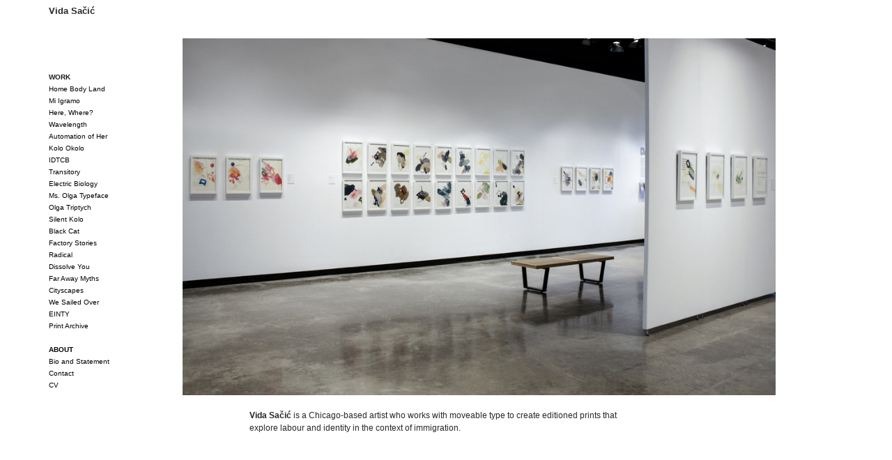

--- FILE ---
content_type: text/html; charset=UTF-8
request_url: https://vidasacic.net/Mobile-Home-Set
body_size: 26920
content:
<!DOCTYPE html>
<!-- 

        Running on cargo.site

-->
<html lang="en" data-predefined-style="true" data-css-presets="true" data-css-preset data-typography-preset>
	<head>
<script>
				var __cargo_context__ = 'live';
				var __cargo_js_ver__ = 'c=3744406473';
				var __cargo_maint__ = false;
				
				
			</script>
					<meta http-equiv="X-UA-Compatible" content="IE=edge,chrome=1">
		<meta http-equiv="Content-Type" content="text/html; charset=utf-8">
		<meta name="viewport" content="initial-scale=1.0, maximum-scale=1.0, user-scalable=no">
		
			<meta name="robots" content="index,follow">
		<title>Vida Sacic</title>
		<meta name="description" content="Vida Sačić a Chicago-based artist who works with moveable type to create editioned prints that explore labour and identity in the context of immigration.">
				<meta name="twitter:card" content="summary_large_image">
		<meta name="twitter:title" content="Vida Sacic">
		<meta name="twitter:description" content="Vida Sačić a Chicago-based artist who works with moveable type to create editioned prints that explore labour and identity in the context of immigration.">
		<meta name="twitter:image" content="https://freight.cargo.site/i/d00b2e6005aab00aa2703438ef024ef6ec31ea339c903621588d7ebaa023b8e1/BODY2.jpg">
		<meta property="og:locale" content="en_US">
		<meta property="og:title" content="Vida Sacic">
		<meta property="og:description" content="Vida Sačić a Chicago-based artist who works with moveable type to create editioned prints that explore labour and identity in the context of immigration.">
		<meta property="og:url" content="https://vidasacic.net">
		<meta property="og:image" content="https://freight.cargo.site/i/d00b2e6005aab00aa2703438ef024ef6ec31ea339c903621588d7ebaa023b8e1/BODY2.jpg">
		<meta property="og:type" content="website">

		<link rel="preconnect" href="https://static.cargo.site" crossorigin>
		<link rel="preconnect" href="https://freight.cargo.site" crossorigin>

		<link rel="preconnect" href="https://fonts.gstatic.com" crossorigin>
				<link rel="preconnect" href="https://type.cargo.site" crossorigin>

		<!--<link rel="preload" href="https://static.cargo.site/assets/social/IconFont-Regular-0.9.3.woff2" as="font" type="font/woff" crossorigin>-->

		<meta name="description" content="Vida Sacic is a Chicago-based artist">

<meta name="keywords" content="Vida, Sacic, Sačić, Vida Sačić, artist, designer, Chicago, art, professor, teacher, NEIU, Croatia, Croatian, letterpress, print, design, graphic, graphic design, portfolio, website, work, clay, ceramics, textile, exhibit, exhibition, educator, maker, Illinois, United States, USA, America, exhibition, events, wood type, metal type, printer, editions, prints, immigration">

<meta name="google-site-verification" content="sjDsK7MYIF_gBgfzi5az1w4eO8JAwodwMb6MELJKKPM" />

		<link href="https://freight.cargo.site/t/original/i/b83de871c603eab37c2cad13c9c8224f9d39e9cc5a8b471035e1b5607bac9cf7/Screen-Shot-2022-04-09-at-6.16.48-PM.ico" rel="shortcut icon">
		<link href="https://vidasacic.net/rss" rel="alternate" type="application/rss+xml" title="Vida Sacic feed">

		<link href="//fonts.googleapis.com/css?family=DM Sans:400,400italic,500,500italic,700,700italic&c=3744406473&" id="" rel="stylesheet" type="text/css" />
<link href="https://vidasacic.net/stylesheet?c=3744406473&1650644575" id="member_stylesheet" rel="stylesheet" type="text/css" />
<style id="">@font-face{font-family:Icons;src:url(https://static.cargo.site/assets/social/IconFont-Regular-0.9.3.woff2);unicode-range:U+E000-E15C,U+F0000,U+FE0E}@font-face{font-family:Icons;src:url(https://static.cargo.site/assets/social/IconFont-Regular-0.9.3.woff2);font-weight:240;unicode-range:U+E000-E15C,U+F0000,U+FE0E}@font-face{font-family:Icons;src:url(https://static.cargo.site/assets/social/IconFont-Regular-0.9.3.woff2);unicode-range:U+E000-E15C,U+F0000,U+FE0E;font-weight:400}@font-face{font-family:Icons;src:url(https://static.cargo.site/assets/social/IconFont-Regular-0.9.3.woff2);unicode-range:U+E000-E15C,U+F0000,U+FE0E;font-weight:600}@font-face{font-family:Icons;src:url(https://static.cargo.site/assets/social/IconFont-Regular-0.9.3.woff2);unicode-range:U+E000-E15C,U+F0000,U+FE0E;font-weight:800}@font-face{font-family:Icons;src:url(https://static.cargo.site/assets/social/IconFont-Regular-0.9.3.woff2);unicode-range:U+E000-E15C,U+F0000,U+FE0E;font-style:italic}@font-face{font-family:Icons;src:url(https://static.cargo.site/assets/social/IconFont-Regular-0.9.3.woff2);unicode-range:U+E000-E15C,U+F0000,U+FE0E;font-weight:200;font-style:italic}@font-face{font-family:Icons;src:url(https://static.cargo.site/assets/social/IconFont-Regular-0.9.3.woff2);unicode-range:U+E000-E15C,U+F0000,U+FE0E;font-weight:400;font-style:italic}@font-face{font-family:Icons;src:url(https://static.cargo.site/assets/social/IconFont-Regular-0.9.3.woff2);unicode-range:U+E000-E15C,U+F0000,U+FE0E;font-weight:600;font-style:italic}@font-face{font-family:Icons;src:url(https://static.cargo.site/assets/social/IconFont-Regular-0.9.3.woff2);unicode-range:U+E000-E15C,U+F0000,U+FE0E;font-weight:800;font-style:italic}body.iconfont-loading,body.iconfont-loading *{color:transparent!important}body{-moz-osx-font-smoothing:grayscale;-webkit-font-smoothing:antialiased;-webkit-text-size-adjust:none}body.no-scroll{overflow:hidden}/*!
 * Content
 */.page{word-wrap:break-word}:focus{outline:0}.pointer-events-none{pointer-events:none}.pointer-events-auto{pointer-events:auto}.pointer-events-none .page_content .audio-player,.pointer-events-none .page_content .shop_product,.pointer-events-none .page_content a,.pointer-events-none .page_content audio,.pointer-events-none .page_content button,.pointer-events-none .page_content details,.pointer-events-none .page_content iframe,.pointer-events-none .page_content img,.pointer-events-none .page_content input,.pointer-events-none .page_content video{pointer-events:auto}.pointer-events-none .page_content *>a,.pointer-events-none .page_content>a{position:relative}s *{text-transform:inherit}#toolset{position:fixed;bottom:10px;right:10px;z-index:8}.mobile #toolset,.template_site_inframe #toolset{display:none}#toolset a{display:block;height:24px;width:24px;margin:0;padding:0;text-decoration:none;background:rgba(0,0,0,.2)}#toolset a:hover{background:rgba(0,0,0,.8)}[data-adminview] #toolset a,[data-adminview] #toolset_admin a{background:rgba(0,0,0,.04);pointer-events:none;cursor:default}#toolset_admin a:active{background:rgba(0,0,0,.7)}#toolset_admin a svg>*{transform:scale(1.1) translate(0,-.5px);transform-origin:50% 50%}#toolset_admin a svg{pointer-events:none;width:100%!important;height:auto!important}#following-container{overflow:auto;-webkit-overflow-scrolling:touch}#following-container iframe{height:100%;width:100%;position:absolute;top:0;left:0;right:0;bottom:0}:root{--following-width:-400px;--following-animation-duration:450ms}@keyframes following-open{0%{transform:translateX(0)}100%{transform:translateX(var(--following-width))}}@keyframes following-open-inverse{0%{transform:translateX(0)}100%{transform:translateX(calc(-1 * var(--following-width)))}}@keyframes following-close{0%{transform:translateX(var(--following-width))}100%{transform:translateX(0)}}@keyframes following-close-inverse{0%{transform:translateX(calc(-1 * var(--following-width)))}100%{transform:translateX(0)}}body.animate-left{animation:following-open var(--following-animation-duration);animation-fill-mode:both;animation-timing-function:cubic-bezier(.24,1,.29,1)}#following-container.animate-left{animation:following-close-inverse var(--following-animation-duration);animation-fill-mode:both;animation-timing-function:cubic-bezier(.24,1,.29,1)}#following-container.animate-left #following-frame{animation:following-close var(--following-animation-duration);animation-fill-mode:both;animation-timing-function:cubic-bezier(.24,1,.29,1)}body.animate-right{animation:following-close var(--following-animation-duration);animation-fill-mode:both;animation-timing-function:cubic-bezier(.24,1,.29,1)}#following-container.animate-right{animation:following-open-inverse var(--following-animation-duration);animation-fill-mode:both;animation-timing-function:cubic-bezier(.24,1,.29,1)}#following-container.animate-right #following-frame{animation:following-open var(--following-animation-duration);animation-fill-mode:both;animation-timing-function:cubic-bezier(.24,1,.29,1)}.slick-slider{position:relative;display:block;-moz-box-sizing:border-box;box-sizing:border-box;-webkit-user-select:none;-moz-user-select:none;-ms-user-select:none;user-select:none;-webkit-touch-callout:none;-khtml-user-select:none;-ms-touch-action:pan-y;touch-action:pan-y;-webkit-tap-highlight-color:transparent}.slick-list{position:relative;display:block;overflow:hidden;margin:0;padding:0}.slick-list:focus{outline:0}.slick-list.dragging{cursor:pointer;cursor:hand}.slick-slider .slick-list,.slick-slider .slick-track{transform:translate3d(0,0,0);will-change:transform}.slick-track{position:relative;top:0;left:0;display:block}.slick-track:after,.slick-track:before{display:table;content:'';width:1px;height:1px;margin-top:-1px;margin-left:-1px}.slick-track:after{clear:both}.slick-loading .slick-track{visibility:hidden}.slick-slide{display:none;float:left;height:100%;min-height:1px}[dir=rtl] .slick-slide{float:right}.content .slick-slide img{display:inline-block}.content .slick-slide img:not(.image-zoom){cursor:pointer}.content .scrub .slick-list,.content .scrub .slick-slide img:not(.image-zoom){cursor:ew-resize}body.slideshow-scrub-dragging *{cursor:ew-resize!important}.content .slick-slide img:not([src]),.content .slick-slide img[src='']{width:100%;height:auto}.slick-slide.slick-loading img{display:none}.slick-slide.dragging img{pointer-events:none}.slick-initialized .slick-slide{display:block}.slick-loading .slick-slide{visibility:hidden}.slick-vertical .slick-slide{display:block;height:auto;border:1px solid transparent}.slick-arrow.slick-hidden{display:none}.slick-arrow{position:absolute;z-index:9;width:0;top:0;height:100%;cursor:pointer;will-change:opacity;-webkit-transition:opacity 333ms cubic-bezier(.4,0,.22,1);transition:opacity 333ms cubic-bezier(.4,0,.22,1)}.slick-arrow.hidden{opacity:0}.slick-arrow svg{position:absolute;width:36px;height:36px;top:0;left:0;right:0;bottom:0;margin:auto;transform:translate(.25px,.25px)}.slick-arrow svg.right-arrow{transform:translate(.25px,.25px) scaleX(-1)}.slick-arrow svg:active{opacity:.75}.slick-arrow svg .arrow-shape{fill:none!important;stroke:#fff;stroke-linecap:square}.slick-arrow svg .arrow-outline{fill:none!important;stroke-width:2.5px;stroke:rgba(0,0,0,.6);stroke-linecap:square}.slick-arrow.slick-next{right:0;text-align:right}.slick-next svg,.wallpaper-navigation .slick-next svg{margin-right:10px}.mobile .slick-next svg{margin-right:10px}.slick-arrow.slick-prev{text-align:left}.slick-prev svg,.wallpaper-navigation .slick-prev svg{margin-left:10px}.mobile .slick-prev svg{margin-left:10px}.loading_animation{display:none;vertical-align:middle;z-index:15;line-height:0;pointer-events:none;border-radius:100%}.loading_animation.hidden{display:none}.loading_animation.pulsing{opacity:0;display:inline-block;animation-delay:.1s;-webkit-animation-delay:.1s;-moz-animation-delay:.1s;animation-duration:12s;animation-iteration-count:infinite;animation:fade-pulse-in .5s ease-in-out;-moz-animation:fade-pulse-in .5s ease-in-out;-webkit-animation:fade-pulse-in .5s ease-in-out;-webkit-animation-fill-mode:forwards;-moz-animation-fill-mode:forwards;animation-fill-mode:forwards}.loading_animation.pulsing.no-delay{animation-delay:0s;-webkit-animation-delay:0s;-moz-animation-delay:0s}.loading_animation div{border-radius:100%}.loading_animation div svg{max-width:100%;height:auto}.loading_animation div,.loading_animation div svg{width:20px;height:20px}.loading_animation.full-width svg{width:100%;height:auto}.loading_animation.full-width.big svg{width:100px;height:100px}.loading_animation div svg>*{fill:#ccc}.loading_animation div{-webkit-animation:spin-loading 12s ease-out;-webkit-animation-iteration-count:infinite;-moz-animation:spin-loading 12s ease-out;-moz-animation-iteration-count:infinite;animation:spin-loading 12s ease-out;animation-iteration-count:infinite}.loading_animation.hidden{display:none}[data-backdrop] .loading_animation{position:absolute;top:15px;left:15px;z-index:99}.loading_animation.position-absolute.middle{top:calc(50% - 10px);left:calc(50% - 10px)}.loading_animation.position-absolute.topleft{top:0;left:0}.loading_animation.position-absolute.middleright{top:calc(50% - 10px);right:1rem}.loading_animation.position-absolute.middleleft{top:calc(50% - 10px);left:1rem}.loading_animation.gray div svg>*{fill:#999}.loading_animation.gray-dark div svg>*{fill:#666}.loading_animation.gray-darker div svg>*{fill:#555}.loading_animation.gray-light div svg>*{fill:#ccc}.loading_animation.white div svg>*{fill:rgba(255,255,255,.85)}.loading_animation.blue div svg>*{fill:#698fff}.loading_animation.inline{display:inline-block;margin-bottom:.5ex}.loading_animation.inline.left{margin-right:.5ex}@-webkit-keyframes fade-pulse-in{0%{opacity:0}50%{opacity:.5}100%{opacity:1}}@-moz-keyframes fade-pulse-in{0%{opacity:0}50%{opacity:.5}100%{opacity:1}}@keyframes fade-pulse-in{0%{opacity:0}50%{opacity:.5}100%{opacity:1}}@-webkit-keyframes pulsate{0%{opacity:1}50%{opacity:0}100%{opacity:1}}@-moz-keyframes pulsate{0%{opacity:1}50%{opacity:0}100%{opacity:1}}@keyframes pulsate{0%{opacity:1}50%{opacity:0}100%{opacity:1}}@-webkit-keyframes spin-loading{0%{transform:rotate(0)}9%{transform:rotate(1050deg)}18%{transform:rotate(-1090deg)}20%{transform:rotate(-1080deg)}23%{transform:rotate(-1080deg)}28%{transform:rotate(-1095deg)}29%{transform:rotate(-1065deg)}34%{transform:rotate(-1080deg)}35%{transform:rotate(-1050deg)}40%{transform:rotate(-1065deg)}41%{transform:rotate(-1035deg)}44%{transform:rotate(-1035deg)}47%{transform:rotate(-2160deg)}50%{transform:rotate(-2160deg)}56%{transform:rotate(45deg)}60%{transform:rotate(45deg)}80%{transform:rotate(6120deg)}100%{transform:rotate(0)}}@keyframes spin-loading{0%{transform:rotate(0)}9%{transform:rotate(1050deg)}18%{transform:rotate(-1090deg)}20%{transform:rotate(-1080deg)}23%{transform:rotate(-1080deg)}28%{transform:rotate(-1095deg)}29%{transform:rotate(-1065deg)}34%{transform:rotate(-1080deg)}35%{transform:rotate(-1050deg)}40%{transform:rotate(-1065deg)}41%{transform:rotate(-1035deg)}44%{transform:rotate(-1035deg)}47%{transform:rotate(-2160deg)}50%{transform:rotate(-2160deg)}56%{transform:rotate(45deg)}60%{transform:rotate(45deg)}80%{transform:rotate(6120deg)}100%{transform:rotate(0)}}[grid-row]{align-items:flex-start;box-sizing:border-box;display:-webkit-box;display:-webkit-flex;display:-ms-flexbox;display:flex;-webkit-flex-wrap:wrap;-ms-flex-wrap:wrap;flex-wrap:wrap}[grid-col]{box-sizing:border-box}[grid-row] [grid-col].empty:after{content:"\0000A0";cursor:text}body.mobile[data-adminview=content-editproject] [grid-row] [grid-col].empty:after{display:none}[grid-col=auto]{-webkit-box-flex:1;-webkit-flex:1;-ms-flex:1;flex:1}[grid-col=x12]{width:100%}[grid-col=x11]{width:50%}[grid-col=x10]{width:33.33%}[grid-col=x9]{width:25%}[grid-col=x8]{width:20%}[grid-col=x7]{width:16.666666667%}[grid-col=x6]{width:14.285714286%}[grid-col=x5]{width:12.5%}[grid-col=x4]{width:11.111111111%}[grid-col=x3]{width:10%}[grid-col=x2]{width:9.090909091%}[grid-col=x1]{width:8.333333333%}[grid-col="1"]{width:8.33333%}[grid-col="2"]{width:16.66667%}[grid-col="3"]{width:25%}[grid-col="4"]{width:33.33333%}[grid-col="5"]{width:41.66667%}[grid-col="6"]{width:50%}[grid-col="7"]{width:58.33333%}[grid-col="8"]{width:66.66667%}[grid-col="9"]{width:75%}[grid-col="10"]{width:83.33333%}[grid-col="11"]{width:91.66667%}[grid-col="12"]{width:100%}body.mobile [grid-responsive] [grid-col]{width:100%;-webkit-box-flex:none;-webkit-flex:none;-ms-flex:none;flex:none}[data-ce-host=true][contenteditable=true] [grid-pad]{pointer-events:none}[data-ce-host=true][contenteditable=true] [grid-pad]>*{pointer-events:auto}[grid-pad="0"]{padding:0}[grid-pad="0.25"]{padding:.125rem}[grid-pad="0.5"]{padding:.25rem}[grid-pad="0.75"]{padding:.375rem}[grid-pad="1"]{padding:.5rem}[grid-pad="1.25"]{padding:.625rem}[grid-pad="1.5"]{padding:.75rem}[grid-pad="1.75"]{padding:.875rem}[grid-pad="2"]{padding:1rem}[grid-pad="2.5"]{padding:1.25rem}[grid-pad="3"]{padding:1.5rem}[grid-pad="3.5"]{padding:1.75rem}[grid-pad="4"]{padding:2rem}[grid-pad="5"]{padding:2.5rem}[grid-pad="6"]{padding:3rem}[grid-pad="7"]{padding:3.5rem}[grid-pad="8"]{padding:4rem}[grid-pad="9"]{padding:4.5rem}[grid-pad="10"]{padding:5rem}[grid-gutter="0"]{margin:0}[grid-gutter="0.5"]{margin:-.25rem}[grid-gutter="1"]{margin:-.5rem}[grid-gutter="1.5"]{margin:-.75rem}[grid-gutter="2"]{margin:-1rem}[grid-gutter="2.5"]{margin:-1.25rem}[grid-gutter="3"]{margin:-1.5rem}[grid-gutter="3.5"]{margin:-1.75rem}[grid-gutter="4"]{margin:-2rem}[grid-gutter="5"]{margin:-2.5rem}[grid-gutter="6"]{margin:-3rem}[grid-gutter="7"]{margin:-3.5rem}[grid-gutter="8"]{margin:-4rem}[grid-gutter="10"]{margin:-5rem}[grid-gutter="12"]{margin:-6rem}[grid-gutter="14"]{margin:-7rem}[grid-gutter="16"]{margin:-8rem}[grid-gutter="18"]{margin:-9rem}[grid-gutter="20"]{margin:-10rem}small{max-width:100%;text-decoration:inherit}img:not([src]),img[src='']{outline:1px solid rgba(177,177,177,.4);outline-offset:-1px;content:url([data-uri])}img.image-zoom{cursor:-webkit-zoom-in;cursor:-moz-zoom-in;cursor:zoom-in}#imprimatur{color:#333;font-size:10px;font-family:-apple-system,BlinkMacSystemFont,"Segoe UI",Roboto,Oxygen,Ubuntu,Cantarell,"Open Sans","Helvetica Neue",sans-serif,"Sans Serif",Icons;/*!System*/position:fixed;opacity:.3;right:-28px;bottom:160px;transform:rotate(270deg);-ms-transform:rotate(270deg);-webkit-transform:rotate(270deg);z-index:8;text-transform:uppercase;color:#999;opacity:.5;padding-bottom:2px;text-decoration:none}.mobile #imprimatur{display:none}bodycopy cargo-link a{font-family:-apple-system,BlinkMacSystemFont,"Segoe UI",Roboto,Oxygen,Ubuntu,Cantarell,"Open Sans","Helvetica Neue",sans-serif,"Sans Serif",Icons;/*!System*/font-size:12px;font-style:normal;font-weight:400;transform:rotate(270deg);text-decoration:none;position:fixed!important;right:-27px;bottom:100px;text-decoration:none;letter-spacing:normal;background:0 0;border:0;border-bottom:0;outline:0}/*! PhotoSwipe Default UI CSS by Dmitry Semenov | photoswipe.com | MIT license */.pswp--has_mouse .pswp__button--arrow--left,.pswp--has_mouse .pswp__button--arrow--right,.pswp__ui{visibility:visible}.pswp--minimal--dark .pswp__top-bar,.pswp__button{background:0 0}.pswp,.pswp__bg,.pswp__container,.pswp__img--placeholder,.pswp__zoom-wrap,.quick-view-navigation{-webkit-backface-visibility:hidden}.pswp__button{cursor:pointer;opacity:1;-webkit-appearance:none;transition:opacity .2s;-webkit-box-shadow:none;box-shadow:none}.pswp__button-close>svg{top:10px;right:10px;margin-left:auto}.pswp--touch .quick-view-navigation{display:none}.pswp__ui{-webkit-font-smoothing:auto;opacity:1;z-index:1550}.quick-view-navigation{will-change:opacity;-webkit-transition:opacity 333ms cubic-bezier(.4,0,.22,1);transition:opacity 333ms cubic-bezier(.4,0,.22,1)}.quick-view-navigation .pswp__group .pswp__button{pointer-events:auto}.pswp__button>svg{position:absolute;width:36px;height:36px}.quick-view-navigation .pswp__group:active svg{opacity:.75}.pswp__button svg .shape-shape{fill:#fff}.pswp__button svg .shape-outline{fill:#000}.pswp__button-prev>svg{top:0;bottom:0;left:10px;margin:auto}.pswp__button-next>svg{top:0;bottom:0;right:10px;margin:auto}.quick-view-navigation .pswp__group .pswp__button-prev{position:absolute;left:0;top:0;width:0;height:100%}.quick-view-navigation .pswp__group .pswp__button-next{position:absolute;right:0;top:0;width:0;height:100%}.quick-view-navigation .close-button,.quick-view-navigation .left-arrow,.quick-view-navigation .right-arrow{transform:translate(.25px,.25px)}.quick-view-navigation .right-arrow{transform:translate(.25px,.25px) scaleX(-1)}.pswp__button svg .shape-outline{fill:transparent!important;stroke:#000;stroke-width:2.5px;stroke-linecap:square}.pswp__button svg .shape-shape{fill:transparent!important;stroke:#fff;stroke-width:1.5px;stroke-linecap:square}.pswp__bg,.pswp__scroll-wrap,.pswp__zoom-wrap{width:100%;position:absolute}.quick-view-navigation .pswp__group .pswp__button-close{margin:0}.pswp__container,.pswp__item,.pswp__zoom-wrap{right:0;bottom:0;top:0;position:absolute;left:0}.pswp__ui--hidden .pswp__button{opacity:.001}.pswp__ui--hidden .pswp__button,.pswp__ui--hidden .pswp__button *{pointer-events:none}.pswp .pswp__ui.pswp__ui--displaynone{display:none}.pswp__element--disabled{display:none!important}/*! PhotoSwipe main CSS by Dmitry Semenov | photoswipe.com | MIT license */.pswp{position:fixed;display:none;height:100%;width:100%;top:0;left:0;right:0;bottom:0;margin:auto;-ms-touch-action:none;touch-action:none;z-index:9999999;-webkit-text-size-adjust:100%;line-height:initial;letter-spacing:initial;outline:0}.pswp img{max-width:none}.pswp--zoom-disabled .pswp__img{cursor:default!important}.pswp--animate_opacity{opacity:.001;will-change:opacity;-webkit-transition:opacity 333ms cubic-bezier(.4,0,.22,1);transition:opacity 333ms cubic-bezier(.4,0,.22,1)}.pswp--open{display:block}.pswp--zoom-allowed .pswp__img{cursor:-webkit-zoom-in;cursor:-moz-zoom-in;cursor:zoom-in}.pswp--zoomed-in .pswp__img{cursor:-webkit-grab;cursor:-moz-grab;cursor:grab}.pswp--dragging .pswp__img{cursor:-webkit-grabbing;cursor:-moz-grabbing;cursor:grabbing}.pswp__bg{left:0;top:0;height:100%;opacity:0;transform:translateZ(0);will-change:opacity}.pswp__scroll-wrap{left:0;top:0;height:100%}.pswp__container,.pswp__zoom-wrap{-ms-touch-action:none;touch-action:none}.pswp__container,.pswp__img{-webkit-user-select:none;-moz-user-select:none;-ms-user-select:none;user-select:none;-webkit-tap-highlight-color:transparent;-webkit-touch-callout:none}.pswp__zoom-wrap{-webkit-transform-origin:left top;-ms-transform-origin:left top;transform-origin:left top;-webkit-transition:-webkit-transform 222ms cubic-bezier(.4,0,.22,1);transition:transform 222ms cubic-bezier(.4,0,.22,1)}.pswp__bg{-webkit-transition:opacity 222ms cubic-bezier(.4,0,.22,1);transition:opacity 222ms cubic-bezier(.4,0,.22,1)}.pswp--animated-in .pswp__bg,.pswp--animated-in .pswp__zoom-wrap{-webkit-transition:none;transition:none}.pswp--hide-overflow .pswp__scroll-wrap,.pswp--hide-overflow.pswp{overflow:hidden}.pswp__img{position:absolute;width:auto;height:auto;top:0;left:0}.pswp__img--placeholder--blank{background:#222}.pswp--ie .pswp__img{width:100%!important;height:auto!important;left:0;top:0}.pswp__ui--idle{opacity:0}.pswp__error-msg{position:absolute;left:0;top:50%;width:100%;text-align:center;font-size:14px;line-height:16px;margin-top:-8px;color:#ccc}.pswp__error-msg a{color:#ccc;text-decoration:underline}.pswp__error-msg{font-family:-apple-system,BlinkMacSystemFont,"Segoe UI",Roboto,Oxygen,Ubuntu,Cantarell,"Open Sans","Helvetica Neue",sans-serif}.quick-view.mouse-down .iframe-item{pointer-events:none!important}.quick-view-caption-positioner{pointer-events:none;width:100%;height:100%}.quick-view-caption-wrapper{margin:auto;position:absolute;bottom:0;left:0;right:0}.quick-view-horizontal-align-left .quick-view-caption-wrapper{margin-left:0}.quick-view-horizontal-align-right .quick-view-caption-wrapper{margin-right:0}[data-quick-view-caption]{transition:.1s opacity ease-in-out;position:absolute;bottom:0;left:0;right:0}.quick-view-horizontal-align-left [data-quick-view-caption]{text-align:left}.quick-view-horizontal-align-right [data-quick-view-caption]{text-align:right}.quick-view-caption{transition:.1s opacity ease-in-out}.quick-view-caption>*{display:inline-block}.quick-view-caption *{pointer-events:auto}.quick-view-caption.hidden{opacity:0}.shop_product .dropdown_wrapper{flex:0 0 100%;position:relative}.shop_product select{appearance:none;-moz-appearance:none;-webkit-appearance:none;outline:0;-webkit-font-smoothing:antialiased;-moz-osx-font-smoothing:grayscale;cursor:pointer;border-radius:0;white-space:nowrap;overflow:hidden!important;text-overflow:ellipsis}.shop_product select.dropdown::-ms-expand{display:none}.shop_product a{cursor:pointer;border-bottom:none;text-decoration:none}.shop_product a.out-of-stock{pointer-events:none}body.audio-player-dragging *{cursor:ew-resize!important}.audio-player{display:inline-flex;flex:1 0 calc(100% - 2px);width:calc(100% - 2px)}.audio-player .button{height:100%;flex:0 0 3.3rem;display:flex}.audio-player .separator{left:3.3rem;height:100%}.audio-player .buffer{width:0%;height:100%;transition:left .3s linear,width .3s linear}.audio-player.seeking .buffer{transition:left 0s,width 0s}.audio-player.seeking{user-select:none;-webkit-user-select:none;cursor:ew-resize}.audio-player.seeking *{user-select:none;-webkit-user-select:none;cursor:ew-resize}.audio-player .bar{overflow:hidden;display:flex;justify-content:space-between;align-content:center;flex-grow:1}.audio-player .progress{width:0%;height:100%;transition:width .3s linear}.audio-player.seeking .progress{transition:width 0s}.audio-player .pause,.audio-player .play{cursor:pointer;height:100%}.audio-player .note-icon{margin:auto 0;order:2;flex:0 1 auto}.audio-player .title{white-space:nowrap;overflow:hidden;text-overflow:ellipsis;pointer-events:none;user-select:none;padding:.5rem 0 .5rem 1rem;margin:auto auto auto 0;flex:0 3 auto;min-width:0;width:100%}.audio-player .total-time{flex:0 1 auto;margin:auto 0}.audio-player .current-time,.audio-player .play-text{flex:0 1 auto;margin:auto 0}.audio-player .stream-anim{user-select:none;margin:auto auto auto 0}.audio-player .stream-anim span{display:inline-block}.audio-player .buffer,.audio-player .current-time,.audio-player .note-svg,.audio-player .play-text,.audio-player .separator,.audio-player .total-time{user-select:none;pointer-events:none}.audio-player .buffer,.audio-player .play-text,.audio-player .progress{position:absolute}.audio-player,.audio-player .bar,.audio-player .button,.audio-player .current-time,.audio-player .note-icon,.audio-player .pause,.audio-player .play,.audio-player .total-time{position:relative}body.mobile .audio-player,body.mobile .audio-player *{-webkit-touch-callout:none}#standalone-admin-frame{border:0;width:400px;position:absolute;right:0;top:0;height:100vh;z-index:99}body[standalone-admin=true] #standalone-admin-frame{transform:translate(0,0)}body[standalone-admin=true] .main_container{width:calc(100% - 400px)}body[standalone-admin=false] #standalone-admin-frame{transform:translate(100%,0)}body[standalone-admin=false] .main_container{width:100%}.toggle_standaloneAdmin{position:fixed;top:0;right:400px;height:40px;width:40px;z-index:999;cursor:pointer;background-color:rgba(0,0,0,.4)}.toggle_standaloneAdmin:active{opacity:.7}body[standalone-admin=false] .toggle_standaloneAdmin{right:0}.toggle_standaloneAdmin *{color:#fff;fill:#fff}.toggle_standaloneAdmin svg{padding:6px;width:100%;height:100%;opacity:.85}body[standalone-admin=false] .toggle_standaloneAdmin #close,body[standalone-admin=true] .toggle_standaloneAdmin #backdropsettings{display:none}.toggle_standaloneAdmin>div{width:100%;height:100%}#admin_toggle_button{position:fixed;top:50%;transform:translate(0,-50%);right:400px;height:36px;width:12px;z-index:999;cursor:pointer;background-color:rgba(0,0,0,.09);padding-left:2px;margin-right:5px}#admin_toggle_button .bar{content:'';background:rgba(0,0,0,.09);position:fixed;width:5px;bottom:0;top:0;z-index:10}#admin_toggle_button:active{background:rgba(0,0,0,.065)}#admin_toggle_button *{color:#fff;fill:#fff}#admin_toggle_button svg{padding:0;width:16px;height:36px;margin-left:1px;opacity:1}#admin_toggle_button svg *{fill:#fff;opacity:1}#admin_toggle_button[data-state=closed] .toggle_admin_close{display:none}#admin_toggle_button[data-state=closed],#admin_toggle_button[data-state=closed] .toggle_admin_open{width:20px;cursor:pointer;margin:0}#admin_toggle_button[data-state=closed] svg{margin-left:2px}#admin_toggle_button[data-state=open] .toggle_admin_open{display:none}select,select *{text-rendering:auto!important}b b{font-weight:inherit}*{-webkit-box-sizing:border-box;-moz-box-sizing:border-box;box-sizing:border-box}customhtml>*{position:relative;z-index:10}body,html{min-height:100vh;margin:0;padding:0}html{touch-action:manipulation;position:relative;background-color:#fff}.main_container{min-height:100vh;width:100%;overflow:hidden}.container{display:-webkit-box;display:-webkit-flex;display:-moz-box;display:-ms-flexbox;display:flex;-webkit-flex-wrap:wrap;-moz-flex-wrap:wrap;-ms-flex-wrap:wrap;flex-wrap:wrap;max-width:100%;width:100%;overflow:visible}.container{align-items:flex-start;-webkit-align-items:flex-start}.page{z-index:2}.page ul li>text-limit{display:block}.content,.content_container,.pinned{-webkit-flex:1 0 auto;-moz-flex:1 0 auto;-ms-flex:1 0 auto;flex:1 0 auto;max-width:100%}.content_container{width:100%}.content_container.full_height{min-height:100vh}.page_background{position:absolute;top:0;left:0;width:100%;height:100%}.page_container{position:relative;overflow:visible;width:100%}.backdrop{position:absolute;top:0;z-index:1;width:100%;height:100%;max-height:100vh}.backdrop>div{position:absolute;top:0;left:0;width:100%;height:100%;-webkit-backface-visibility:hidden;backface-visibility:hidden;transform:translate3d(0,0,0);contain:strict}[data-backdrop].backdrop>div[data-overflowing]{max-height:100vh;position:absolute;top:0;left:0}body.mobile [split-responsive]{display:flex;flex-direction:column}body.mobile [split-responsive] .container{width:100%;order:2}body.mobile [split-responsive] .backdrop{position:relative;height:50vh;width:100%;order:1}body.mobile [split-responsive] [data-auxiliary].backdrop{position:absolute;height:50vh;width:100%;order:1}.page{position:relative;z-index:2}img[data-align=left]{float:left}img[data-align=right]{float:right}[data-rotation]{transform-origin:center center}.content .page_content:not([contenteditable=true]) [data-draggable]{pointer-events:auto!important;backface-visibility:hidden}.preserve-3d{-moz-transform-style:preserve-3d;transform-style:preserve-3d}.content .page_content:not([contenteditable=true]) [data-draggable] iframe{pointer-events:none!important}.dragging-active iframe{pointer-events:none!important}.content .page_content:not([contenteditable=true]) [data-draggable]:active{opacity:1}.content .scroll-transition-fade{transition:transform 1s ease-in-out,opacity .8s ease-in-out}.content .scroll-transition-fade.below-viewport{opacity:0;transform:translateY(40px)}.mobile.full_width .page_container:not([split-layout]) .container_width{width:100%}[data-view=pinned_bottom] .bottom_pin_invisibility{visibility:hidden}.pinned{position:relative;width:100%}.pinned .page_container.accommodate:not(.fixed):not(.overlay){z-index:2}.pinned .page_container.overlay{position:absolute;z-index:4}.pinned .page_container.overlay.fixed{position:fixed}.pinned .page_container.overlay.fixed .page{max-height:100vh;-webkit-overflow-scrolling:touch}.pinned .page_container.overlay.fixed .page.allow-scroll{overflow-y:auto;overflow-x:hidden}.pinned .page_container.overlay.fixed .page.allow-scroll{align-items:flex-start;-webkit-align-items:flex-start}.pinned .page_container .page.allow-scroll::-webkit-scrollbar{width:0;background:0 0;display:none}.pinned.pinned_top .page_container.overlay{left:0;top:0}.pinned.pinned_bottom .page_container.overlay{left:0;bottom:0}div[data-container=set]:empty{margin-top:1px}.thumbnails{position:relative;z-index:1}[thumbnails=grid]{align-items:baseline}[thumbnails=justify] .thumbnail{box-sizing:content-box}[thumbnails][data-padding-zero] .thumbnail{margin-bottom:-1px}[thumbnails=montessori] .thumbnail{pointer-events:auto;position:absolute}[thumbnails] .thumbnail>a{display:block;text-decoration:none}[thumbnails=montessori]{height:0}[thumbnails][data-resizing],[thumbnails][data-resizing] *{cursor:nwse-resize}[thumbnails] .thumbnail .resize-handle{cursor:nwse-resize;width:26px;height:26px;padding:5px;position:absolute;opacity:.75;right:-1px;bottom:-1px;z-index:100}[thumbnails][data-resizing] .resize-handle{display:none}[thumbnails] .thumbnail .resize-handle svg{position:absolute;top:0;left:0}[thumbnails] .thumbnail .resize-handle:hover{opacity:1}[data-can-move].thumbnail .resize-handle svg .resize_path_outline{fill:#fff}[data-can-move].thumbnail .resize-handle svg .resize_path{fill:#000}[thumbnails=montessori] .thumbnail_sizer{height:0;width:100%;position:relative;padding-bottom:100%;pointer-events:none}[thumbnails] .thumbnail img{display:block;min-height:3px;margin-bottom:0}[thumbnails] .thumbnail img:not([src]),img[src=""]{margin:0!important;width:100%;min-height:3px;height:100%!important;position:absolute}[aspect-ratio="1x1"].thumb_image{height:0;padding-bottom:100%;overflow:hidden}[aspect-ratio="4x3"].thumb_image{height:0;padding-bottom:75%;overflow:hidden}[aspect-ratio="16x9"].thumb_image{height:0;padding-bottom:56.25%;overflow:hidden}[thumbnails] .thumb_image{width:100%;position:relative}[thumbnails][thumbnail-vertical-align=top]{align-items:flex-start}[thumbnails][thumbnail-vertical-align=middle]{align-items:center}[thumbnails][thumbnail-vertical-align=bottom]{align-items:baseline}[thumbnails][thumbnail-horizontal-align=left]{justify-content:flex-start}[thumbnails][thumbnail-horizontal-align=middle]{justify-content:center}[thumbnails][thumbnail-horizontal-align=right]{justify-content:flex-end}.thumb_image.default_image>svg{position:absolute;top:0;left:0;bottom:0;right:0;width:100%;height:100%}.thumb_image.default_image{outline:1px solid #ccc;outline-offset:-1px;position:relative}.mobile.full_width [data-view=Thumbnail] .thumbnails_width{width:100%}.content [data-draggable] a:active,.content [data-draggable] img:active{opacity:initial}.content .draggable-dragging{opacity:initial}[data-draggable].draggable_visible{visibility:visible}[data-draggable].draggable_hidden{visibility:hidden}.gallery_card [data-draggable],.marquee [data-draggable]{visibility:inherit}[data-draggable]{visibility:visible;background-color:rgba(0,0,0,.003)}#site_menu_panel_container .image-gallery:not(.initialized){height:0;padding-bottom:100%;min-height:initial}.image-gallery:not(.initialized){min-height:100vh;visibility:hidden;width:100%}.image-gallery .gallery_card img{display:block;width:100%;height:auto}.image-gallery .gallery_card{transform-origin:center}.image-gallery .gallery_card.dragging{opacity:.1;transform:initial!important}.image-gallery:not([image-gallery=slideshow]) .gallery_card iframe:only-child,.image-gallery:not([image-gallery=slideshow]) .gallery_card video:only-child{width:100%;height:100%;top:0;left:0;position:absolute}.image-gallery[image-gallery=slideshow] .gallery_card video[muted][autoplay]:not([controls]),.image-gallery[image-gallery=slideshow] .gallery_card video[muted][data-autoplay]:not([controls]){pointer-events:none}.image-gallery [image-gallery-pad="0"] video:only-child{object-fit:cover;height:calc(100% + 1px)}div.image-gallery>a,div.image-gallery>iframe,div.image-gallery>img,div.image-gallery>video{display:none}[image-gallery-row]{align-items:flex-start;box-sizing:border-box;display:-webkit-box;display:-webkit-flex;display:-ms-flexbox;display:flex;-webkit-flex-wrap:wrap;-ms-flex-wrap:wrap;flex-wrap:wrap}.image-gallery .gallery_card_image{width:100%;position:relative}[data-predefined-style=true] .image-gallery a.gallery_card{display:block;border:none}[image-gallery-col]{box-sizing:border-box}[image-gallery-col=x12]{width:100%}[image-gallery-col=x11]{width:50%}[image-gallery-col=x10]{width:33.33%}[image-gallery-col=x9]{width:25%}[image-gallery-col=x8]{width:20%}[image-gallery-col=x7]{width:16.666666667%}[image-gallery-col=x6]{width:14.285714286%}[image-gallery-col=x5]{width:12.5%}[image-gallery-col=x4]{width:11.111111111%}[image-gallery-col=x3]{width:10%}[image-gallery-col=x2]{width:9.090909091%}[image-gallery-col=x1]{width:8.333333333%}.content .page_content [image-gallery-pad].image-gallery{pointer-events:none}.content .page_content [image-gallery-pad].image-gallery .gallery_card_image>*,.content .page_content [image-gallery-pad].image-gallery .gallery_image_caption{pointer-events:auto}.content .page_content [image-gallery-pad="0"]{padding:0}.content .page_content [image-gallery-pad="0.25"]{padding:.125rem}.content .page_content [image-gallery-pad="0.5"]{padding:.25rem}.content .page_content [image-gallery-pad="0.75"]{padding:.375rem}.content .page_content [image-gallery-pad="1"]{padding:.5rem}.content .page_content [image-gallery-pad="1.25"]{padding:.625rem}.content .page_content [image-gallery-pad="1.5"]{padding:.75rem}.content .page_content [image-gallery-pad="1.75"]{padding:.875rem}.content .page_content [image-gallery-pad="2"]{padding:1rem}.content .page_content [image-gallery-pad="2.5"]{padding:1.25rem}.content .page_content [image-gallery-pad="3"]{padding:1.5rem}.content .page_content [image-gallery-pad="3.5"]{padding:1.75rem}.content .page_content [image-gallery-pad="4"]{padding:2rem}.content .page_content [image-gallery-pad="5"]{padding:2.5rem}.content .page_content [image-gallery-pad="6"]{padding:3rem}.content .page_content [image-gallery-pad="7"]{padding:3.5rem}.content .page_content [image-gallery-pad="8"]{padding:4rem}.content .page_content [image-gallery-pad="9"]{padding:4.5rem}.content .page_content [image-gallery-pad="10"]{padding:5rem}.content .page_content [image-gallery-gutter="0"]{margin:0}.content .page_content [image-gallery-gutter="0.5"]{margin:-.25rem}.content .page_content [image-gallery-gutter="1"]{margin:-.5rem}.content .page_content [image-gallery-gutter="1.5"]{margin:-.75rem}.content .page_content [image-gallery-gutter="2"]{margin:-1rem}.content .page_content [image-gallery-gutter="2.5"]{margin:-1.25rem}.content .page_content [image-gallery-gutter="3"]{margin:-1.5rem}.content .page_content [image-gallery-gutter="3.5"]{margin:-1.75rem}.content .page_content [image-gallery-gutter="4"]{margin:-2rem}.content .page_content [image-gallery-gutter="5"]{margin:-2.5rem}.content .page_content [image-gallery-gutter="6"]{margin:-3rem}.content .page_content [image-gallery-gutter="7"]{margin:-3.5rem}.content .page_content [image-gallery-gutter="8"]{margin:-4rem}.content .page_content [image-gallery-gutter="10"]{margin:-5rem}.content .page_content [image-gallery-gutter="12"]{margin:-6rem}.content .page_content [image-gallery-gutter="14"]{margin:-7rem}.content .page_content [image-gallery-gutter="16"]{margin:-8rem}.content .page_content [image-gallery-gutter="18"]{margin:-9rem}.content .page_content [image-gallery-gutter="20"]{margin:-10rem}[image-gallery=slideshow]:not(.initialized)>*{min-height:1px;opacity:0;min-width:100%}[image-gallery=slideshow][data-constrained-by=height] [image-gallery-vertical-align].slick-track{align-items:flex-start}[image-gallery=slideshow] img.image-zoom:active{opacity:initial}[image-gallery=slideshow].slick-initialized .gallery_card{pointer-events:none}[image-gallery=slideshow].slick-initialized .gallery_card.slick-current{pointer-events:auto}[image-gallery=slideshow] .gallery_card:not(.has_caption){line-height:0}.content .page_content [image-gallery=slideshow].image-gallery>*{pointer-events:auto}.content [image-gallery=slideshow].image-gallery.slick-initialized .gallery_card{overflow:hidden;margin:0;display:flex;flex-flow:row wrap;flex-shrink:0}.content [image-gallery=slideshow].image-gallery.slick-initialized .gallery_card.slick-current{overflow:visible}[image-gallery=slideshow] .gallery_image_caption{opacity:1;transition:opacity .3s;-webkit-transition:opacity .3s;width:100%;margin-left:auto;margin-right:auto;clear:both}[image-gallery-horizontal-align=left] .gallery_image_caption{text-align:left}[image-gallery-horizontal-align=middle] .gallery_image_caption{text-align:center}[image-gallery-horizontal-align=right] .gallery_image_caption{text-align:right}[image-gallery=slideshow][data-slideshow-in-transition] .gallery_image_caption{opacity:0;transition:opacity .3s;-webkit-transition:opacity .3s}[image-gallery=slideshow] .gallery_card_image{width:initial;margin:0;display:inline-block}[image-gallery=slideshow] .gallery_card img{margin:0;display:block}[image-gallery=slideshow][data-exploded]{align-items:flex-start;box-sizing:border-box;display:-webkit-box;display:-webkit-flex;display:-ms-flexbox;display:flex;-webkit-flex-wrap:wrap;-ms-flex-wrap:wrap;flex-wrap:wrap;justify-content:flex-start;align-content:flex-start}[image-gallery=slideshow][data-exploded] .gallery_card{padding:1rem;width:16.666%}[image-gallery=slideshow][data-exploded] .gallery_card_image{height:0;display:block;width:100%}[image-gallery=grid]{align-items:baseline}[image-gallery=grid] .gallery_card.has_caption .gallery_card_image{display:block}[image-gallery=grid] [image-gallery-pad="0"].gallery_card{margin-bottom:-1px}[image-gallery=grid] .gallery_card img{margin:0}[image-gallery=columns] .gallery_card img{margin:0}[image-gallery=justify]{align-items:flex-start}[image-gallery=justify] .gallery_card img{margin:0}[image-gallery=montessori][image-gallery-row]{display:block}[image-gallery=montessori] a.gallery_card,[image-gallery=montessori] div.gallery_card{position:absolute;pointer-events:auto}[image-gallery=montessori][data-can-move] .gallery_card,[image-gallery=montessori][data-can-move] .gallery_card .gallery_card_image,[image-gallery=montessori][data-can-move] .gallery_card .gallery_card_image>*{cursor:move}[image-gallery=montessori]{position:relative;height:0}[image-gallery=freeform] .gallery_card{position:relative}[image-gallery=freeform] [image-gallery-pad="0"].gallery_card{margin-bottom:-1px}[image-gallery-vertical-align]{display:flex;flex-flow:row wrap}[image-gallery-vertical-align].slick-track{display:flex;flex-flow:row nowrap}.image-gallery .slick-list{margin-bottom:-.3px}[image-gallery-vertical-align=top]{align-content:flex-start;align-items:flex-start}[image-gallery-vertical-align=middle]{align-items:center;align-content:center}[image-gallery-vertical-align=bottom]{align-content:flex-end;align-items:flex-end}[image-gallery-horizontal-align=left]{justify-content:flex-start}[image-gallery-horizontal-align=middle]{justify-content:center}[image-gallery-horizontal-align=right]{justify-content:flex-end}.image-gallery[data-resizing],.image-gallery[data-resizing] *{cursor:nwse-resize!important}.image-gallery .gallery_card .resize-handle,.image-gallery .gallery_card .resize-handle *{cursor:nwse-resize!important}.image-gallery .gallery_card .resize-handle{width:26px;height:26px;padding:5px;position:absolute;opacity:.75;right:-1px;bottom:-1px;z-index:10}.image-gallery[data-resizing] .resize-handle{display:none}.image-gallery .gallery_card .resize-handle svg{cursor:nwse-resize!important;position:absolute;top:0;left:0}.image-gallery .gallery_card .resize-handle:hover{opacity:1}[data-can-move].gallery_card .resize-handle svg .resize_path_outline{fill:#fff}[data-can-move].gallery_card .resize-handle svg .resize_path{fill:#000}[image-gallery=montessori] .thumbnail_sizer{height:0;width:100%;position:relative;padding-bottom:100%;pointer-events:none}#site_menu_button{display:block;text-decoration:none;pointer-events:auto;z-index:9;vertical-align:top;cursor:pointer;box-sizing:content-box;font-family:Icons}#site_menu_button.custom_icon{padding:0;line-height:0}#site_menu_button.custom_icon img{width:100%;height:auto}#site_menu_wrapper.disabled #site_menu_button{display:none}#site_menu_wrapper.mobile_only #site_menu_button{display:none}body.mobile #site_menu_wrapper.mobile_only:not(.disabled) #site_menu_button:not(.active){display:block}#site_menu_panel_container[data-type=cargo_menu] #site_menu_panel{display:block;position:fixed;top:0;right:0;bottom:0;left:0;z-index:10;cursor:default}.site_menu{pointer-events:auto;position:absolute;z-index:11;top:0;bottom:0;line-height:0;max-width:400px;min-width:300px;font-size:20px;text-align:left;background:rgba(20,20,20,.95);padding:20px 30px 90px 30px;overflow-y:auto;overflow-x:hidden;display:-webkit-box;display:-webkit-flex;display:-ms-flexbox;display:flex;-webkit-box-orient:vertical;-webkit-box-direction:normal;-webkit-flex-direction:column;-ms-flex-direction:column;flex-direction:column;-webkit-box-pack:start;-webkit-justify-content:flex-start;-ms-flex-pack:start;justify-content:flex-start}body.mobile #site_menu_wrapper .site_menu{-webkit-overflow-scrolling:touch;min-width:auto;max-width:100%;width:100%;padding:20px}#site_menu_wrapper[data-sitemenu-position=bottom-left] #site_menu,#site_menu_wrapper[data-sitemenu-position=top-left] #site_menu{left:0}#site_menu_wrapper[data-sitemenu-position=bottom-right] #site_menu,#site_menu_wrapper[data-sitemenu-position=top-right] #site_menu{right:0}#site_menu_wrapper[data-type=page] .site_menu{right:0;left:0;width:100%;padding:0;margin:0;background:0 0}.site_menu_wrapper.open .site_menu{display:block}.site_menu div{display:block}.site_menu a{text-decoration:none;display:inline-block;color:rgba(255,255,255,.75);max-width:100%;overflow:hidden;white-space:nowrap;text-overflow:ellipsis;line-height:1.4}.site_menu div a.active{color:rgba(255,255,255,.4)}.site_menu div.set-link>a{font-weight:700}.site_menu div.hidden{display:none}.site_menu .close{display:block;position:absolute;top:0;right:10px;font-size:60px;line-height:50px;font-weight:200;color:rgba(255,255,255,.4);cursor:pointer;user-select:none}#site_menu_panel_container .page_container{position:relative;overflow:hidden;background:0 0;z-index:2}#site_menu_panel_container .site_menu_page_wrapper{position:fixed;top:0;left:0;overflow-y:auto;-webkit-overflow-scrolling:touch;height:100%;width:100%;z-index:100}#site_menu_panel_container .site_menu_page_wrapper .backdrop{pointer-events:none}#site_menu_panel_container #site_menu_page_overlay{position:fixed;top:0;right:0;bottom:0;left:0;cursor:default;z-index:1}#shop_button{display:block;text-decoration:none;pointer-events:auto;z-index:9;vertical-align:top;cursor:pointer;box-sizing:content-box;font-family:Icons}#shop_button.custom_icon{padding:0;line-height:0}#shop_button.custom_icon img{width:100%;height:auto}#shop_button.disabled{display:none}.loading[data-loading]{display:none;position:fixed;bottom:8px;left:8px;z-index:100}.new_site_button_wrapper{font-size:1.8rem;font-weight:400;color:rgba(0,0,0,.85);font-family:-apple-system,BlinkMacSystemFont,'Segoe UI',Roboto,Oxygen,Ubuntu,Cantarell,'Open Sans','Helvetica Neue',sans-serif,'Sans Serif',Icons;font-style:normal;line-height:1.4;color:#fff;position:fixed;bottom:0;right:0;z-index:999}body.template_site #toolset{display:none!important}body.mobile .new_site_button{display:none}.new_site_button{display:flex;height:44px;cursor:pointer}.new_site_button .plus{width:44px;height:100%}.new_site_button .plus svg{width:100%;height:100%}.new_site_button .plus svg line{stroke:#000;stroke-width:2px}.new_site_button .plus:after,.new_site_button .plus:before{content:'';width:30px;height:2px}.new_site_button .text{background:#0fce83;display:none;padding:7.5px 15px 7.5px 15px;height:100%;font-size:20px;color:#222}.new_site_button:active{opacity:.8}.new_site_button.show_full .text{display:block}.new_site_button.show_full .plus{display:none}html:not(.admin-wrapper) .template_site #confirm_modal [data-progress] .progress-indicator:after{content:'Generating Site...';padding:7.5px 15px;right:-200px;color:#000}bodycopy svg.marker-overlay,bodycopy svg.marker-overlay *{transform-origin:0 0;-webkit-transform-origin:0 0;box-sizing:initial}bodycopy svg#svgroot{box-sizing:initial}bodycopy svg.marker-overlay{padding:inherit;position:absolute;left:0;top:0;width:100%;height:100%;min-height:1px;overflow:visible;pointer-events:none;z-index:999}bodycopy svg.marker-overlay *{pointer-events:initial}bodycopy svg.marker-overlay text{letter-spacing:initial}bodycopy svg.marker-overlay a{cursor:pointer}.marquee:not(.torn-down){overflow:hidden;width:100%;position:relative;padding-bottom:.25em;padding-top:.25em;margin-bottom:-.25em;margin-top:-.25em;contain:layout}.marquee .marquee_contents{will-change:transform;display:flex;flex-direction:column}.marquee[behavior][direction].torn-down{white-space:normal}.marquee[behavior=bounce] .marquee_contents{display:block;float:left;clear:both}.marquee[behavior=bounce] .marquee_inner{display:block}.marquee[behavior=bounce][direction=vertical] .marquee_contents{width:100%}.marquee[behavior=bounce][direction=diagonal] .marquee_inner:last-child,.marquee[behavior=bounce][direction=vertical] .marquee_inner:last-child{position:relative;visibility:hidden}.marquee[behavior=bounce][direction=horizontal],.marquee[behavior=scroll][direction=horizontal]{white-space:pre}.marquee[behavior=scroll][direction=horizontal] .marquee_contents{display:inline-flex;white-space:nowrap;min-width:100%}.marquee[behavior=scroll][direction=horizontal] .marquee_inner{min-width:100%}.marquee[behavior=scroll] .marquee_inner:first-child{will-change:transform;position:absolute;width:100%;top:0;left:0}.cycle{display:none}</style>
<script type="text/json" data-set="defaults" >{"current_offset":0,"current_page":1,"cargo_url":"vsacic","is_domain":true,"is_mobile":false,"is_tablet":false,"is_phone":false,"api_path":"https:\/\/vidasacic.net\/_api","is_editor":false,"is_template":false,"is_direct_link":true,"direct_link_pid":25430449}</script>
<script type="text/json" data-set="DisplayOptions" >{"user_id":1474243,"pagination_count":24,"title_in_project":true,"disable_project_scroll":false,"learning_cargo_seen":true,"resource_url":null,"use_sets":null,"sets_are_clickable":null,"set_links_position":null,"sticky_pages":null,"total_projects":0,"slideshow_responsive":false,"slideshow_thumbnails_header":true,"layout_options":{"content_position":"center_cover","content_width":"90","content_margin":"5","main_margin":"0.6","text_alignment":"text_left","vertical_position":"vertical_top","bgcolor":"transparent","WebFontConfig":{"cargo":{"families":{"Neue Haas Grotesk":{"variants":["n4","i4","n5","i5","n7","i7"]}}},"system":{"families":{"-apple-system":{"variants":["n4","i4"]},"Courier":{"variants":["n4","i4","n7","i7"]}}},"google":{"families":{"DM Sans":{"variants":["400","400italic","500","500italic","700","700italic"]}}}},"links_orientation":"links_horizontal","viewport_size":"phone","mobile_zoom":"30","mobile_view":"desktop","mobile_padding":"-3.6","mobile_formatting":false,"width_unit":"rem","text_width":"66","is_feed":false,"limit_vertical_images":false,"image_zoom":true,"mobile_images_full_width":true,"responsive_columns":"1","responsive_thumbnails_padding":"0.7","enable_sitemenu":false,"sitemenu_mobileonly":false,"menu_position":"top-left","sitemenu_option":"cargo_menu","responsive_row_height":"75","advanced_padding_enabled":false,"main_margin_top":"0.6","main_margin_right":"0.6","main_margin_bottom":"0.6","main_margin_left":"0.6","mobile_pages_full_width":true,"scroll_transition":false,"image_full_zoom":false,"quick_view_height":"100","quick_view_width":"100","quick_view_alignment":"quick_view_center_center","advanced_quick_view_padding_enabled":false,"quick_view_padding":"2","quick_view_padding_top":"2","quick_view_padding_bottom":"2","quick_view_padding_left":"2","quick_view_padding_right":"2","quick_content_alignment":"quick_content_center_center","close_quick_view_on_scroll":true,"show_quick_view_ui":true,"quick_view_bgcolor":"rgba(255, 255, 255, 0.8)","quick_view_caption":false},"element_sort":{"no-group":[{"name":"Navigation","isActive":true},{"name":"Header Text","isActive":true},{"name":"Content","isActive":true},{"name":"Header Image","isActive":false}]},"site_menu_options":{"display_type":"cargo_menu","enable":true,"mobile_only":true,"position":"top-right","single_page_id":25430406,"icon":"\ue131","show_homepage":false,"single_page_url":"Menu","custom_icon":false},"ecommerce_options":{"enable_ecommerce_button":false,"shop_button_position":"top-right","shop_icon":"\ue138","custom_icon":false,"shop_icon_text":"CART","icon":"","enable_geofencing":false,"enabled_countries":["AF","AX","AL","DZ","AS","AD","AO","AI","AQ","AG","AR","AM","AW","AU","AT","AZ","BS","BH","BD","BB","BY","BE","BZ","BJ","BM","BT","BO","BQ","BA","BW","BV","BR","IO","BN","BG","BF","BI","KH","CM","CA","CV","KY","CF","TD","CL","CN","CX","CC","CO","KM","CG","CD","CK","CR","CI","HR","CU","CW","CY","CZ","DK","DJ","DM","DO","EC","EG","SV","GQ","ER","EE","ET","FK","FO","FJ","FI","FR","GF","PF","TF","GA","GM","GE","DE","GH","GI","GR","GL","GD","GP","GU","GT","GG","GN","GW","GY","HT","HM","VA","HN","HK","HU","IS","IN","ID","IR","IQ","IE","IM","IL","IT","JM","JP","JE","JO","KZ","KE","KI","KP","KR","KW","KG","LA","LV","LB","LS","LR","LY","LI","LT","LU","MO","MK","MG","MW","MY","MV","ML","MT","MH","MQ","MR","MU","YT","MX","FM","MD","MC","MN","ME","MS","MA","MZ","MM","NA","NR","NP","NL","NC","NZ","NI","NE","NG","NU","NF","MP","NO","OM","PK","PW","PS","PA","PG","PY","PE","PH","PN","PL","PT","PR","QA","RE","RO","RU","RW","BL","SH","KN","LC","MF","PM","VC","WS","SM","ST","SA","SN","RS","SC","SL","SG","SX","SK","SI","SB","SO","ZA","GS","SS","ES","LK","SD","SR","SJ","SZ","SE","CH","SY","TW","TJ","TZ","TH","TL","TG","TK","TO","TT","TN","TR","TM","TC","TV","UG","UA","AE","GB","US","UM","UY","UZ","VU","VE","VN","VG","VI","WF","EH","YE","ZM","ZW"]}}</script>
<script type="text/json" data-set="Site" >{"id":"1474243","direct_link":"https:\/\/vidasacic.net","display_url":"vidasacic.net","site_url":"vsacic","account_shop_id":null,"has_ecommerce":false,"has_shop":false,"ecommerce_key_public":null,"cargo_spark_button":false,"following_url":null,"website_title":"Vida Sacic","meta_tags":"","meta_description":"","meta_head":"<meta name=\"description\" content=\"Vida Sacic is a Chicago-based artist\">\n\n<meta name=\"keywords\" content=\"Vida, Sacic, Sa\u010di\u0107, Vida Sa\u010di\u0107, artist, designer, Chicago, art, professor, teacher, NEIU, Croatia, Croatian, letterpress, print, design, graphic, graphic design, portfolio, website, work, clay, ceramics, textile, exhibit, exhibition, educator, maker, Illinois, United States, USA, America, exhibition, events, wood type, metal type, printer, editions, prints, immigration\">\n\n<meta name=\"google-site-verification\" content=\"sjDsK7MYIF_gBgfzi5az1w4eO8JAwodwMb6MELJKKPM\" \/>","homepage_id":"25430449","css_url":"https:\/\/vidasacic.net\/stylesheet","rss_url":"https:\/\/vidasacic.net\/rss","js_url":"\/_jsapps\/design\/design.js","favicon_url":"https:\/\/freight.cargo.site\/t\/original\/i\/b83de871c603eab37c2cad13c9c8224f9d39e9cc5a8b471035e1b5607bac9cf7\/Screen-Shot-2022-04-09-at-6.16.48-PM.ico","home_url":"https:\/\/cargo.site","auth_url":"https:\/\/cargo.site","profile_url":null,"profile_width":0,"profile_height":0,"social_image_url":"https:\/\/freight.cargo.site\/i\/d00b2e6005aab00aa2703438ef024ef6ec31ea339c903621588d7ebaa023b8e1\/BODY2.jpg","social_width":1200,"social_height":1793,"social_description":"Vida Sa\u010di\u0107 a Chicago-based artist who works with moveable type to create editioned prints that explore labour and identity in the context of immigration.","social_has_image":true,"social_has_description":true,"site_menu_icon":null,"site_menu_has_image":false,"custom_html":"<customhtml><\/customhtml>","filter":null,"is_editor":false,"use_hi_res":false,"hiq":null,"progenitor_site":"dryland","files":{"Poziv-za-sudjelovanje-u-projektu--Ne--namjeravam-se-vratiti-.pdf":"https:\/\/files.cargocollective.com\/c1474243\/Poziv-za-sudjelovanje-u-projektu--Ne--namjeravam-se-vratiti-.pdf?1733513787"},"resource_url":"vidasacic.net\/_api\/v0\/site\/1474243"}</script>
<script type="text/json" data-set="ScaffoldingData" >{"id":0,"title":"Vida Sacic","project_url":0,"set_id":0,"is_homepage":false,"pin":false,"is_set":true,"in_nav":false,"stack":false,"sort":0,"index":0,"page_count":27,"pin_position":null,"thumbnail_options":null,"pages":[{"id":25430382,"site_id":1474243,"project_url":"Home-Page-copy","direct_link":"https:\/\/vidasacic.net\/Home-Page-copy","type":"page","title":"Home Page copy","title_no_html":"Home Page copy","tags":"","display":false,"pin":true,"pin_options":{"position":"top","overlay":true,"exclude_mobile":true},"in_nav":false,"is_homepage":false,"backdrop_enabled":false,"is_set":false,"stack":false,"excerpt":"WORK\n\nHome Body Land\n\n\nMi Igramo\n\nHere, Where?\n\nWavelength\nAutomation of Her\nKolo Okolo\nIDTCB\n\n\nTransitory\n\nElectric Biology\n\nMs. Olga Typeface\n\n\nOlga...","content":"<div grid-row=\"\" grid-pad=\"1\" grid-gutter=\"2\" grid-responsive=\"\">\n\t<div grid-col=\"2\" grid-pad=\"1\" class=\"\"><a href=\"About\" rel=\"history\"><\/a><a href=\"Automation-of-Her\" rel=\"history\"><\/a><b>WORK<\/b><br>\n<a href=\"Home-Body-Land-1\" rel=\"history\">Home Body Land\n<\/a><br>\n<a href=\"Mi-Igramo\" rel=\"history\">Mi Igramo<\/a><br>\n<a href=\"You-Are-Here-Where\" rel=\"history\">Here, Where?<\/a><br>\n<a href=\"Wavelength\" rel=\"history\">Wavelength<\/a><br><a href=\"Automation-of-Her\" rel=\"history\">Automation of Her<\/a><br><a href=\"Kolo-Okolo\" rel=\"history\">Kolo Okolo<\/a><br><a href=\"IDTCB\" rel=\"history\">IDTCB<\/a>\n<br>\n<a href=\"Transitory\" rel=\"history\">Transitory<\/a><br>\n<a href=\"Electric-Biology\" rel=\"history\">Electric Biology<\/a><br>\n<a href=\"Ms-Olga-Typeface\" rel=\"history\">Ms. Olga Typeface<\/a>\n<br>\n<a href=\"Olga-triptych\" rel=\"history\">Olga Triptych<\/a><br><a href=\"Silent-Kolo\" rel=\"history\">Silent Kolo<\/a><br><a href=\"Black-Cat\" rel=\"history\">Black Cat<\/a><br><a href=\"Factory-Stories\" rel=\"history\">Factory Stories<\/a><br><a href=\"Radical\" rel=\"history\">Radical<\/a><br><a href=\"Dissolve-You\" rel=\"history\">Dissolve You<\/a><br><a href=\"Far-Away-Myths\" rel=\"history\">Far Away Myths<\/a><br><a href=\"Cityscapes\" rel=\"history\">Cityscapes<\/a><br><a href=\"We-Sailed-Over\" rel=\"history\">We Sailed Over<\/a><br><a href=\"EINTY\" rel=\"history\">EINTY<\/a><br><a href=\"Print-Archive\" rel=\"history\">Print Archive<br><\/a><br><a href=\"About\" rel=\"history\"><b>ABOUT<\/b><br>Bio and Statement<br><\/a><a href=\"Contact\" rel=\"history\">Contact<\/a><br><a href=\"CV\" rel=\"history\">CV<\/a><a href=\"About\" rel=\"history\"><\/a> <br>\n<\/div>\n<\/div>","content_no_html":"\n\tWORK\nHome Body Land\n\nMi Igramo\nHere, Where?\nWavelengthAutomation of HerKolo OkoloIDTCB\n\nTransitory\nElectric Biology\nMs. Olga Typeface\n\nOlga TriptychSilent KoloBlack CatFactory StoriesRadicalDissolve YouFar Away MythsCityscapesWe Sailed OverEINTYPrint ArchiveABOUTBio and StatementContactCV \n\n","content_partial_html":"\n\t<a href=\"About\" rel=\"history\"><\/a><a href=\"Automation-of-Her\" rel=\"history\"><\/a><b>WORK<\/b><br>\n<a href=\"Home-Body-Land-1\" rel=\"history\">Home Body Land\n<\/a><br>\n<a href=\"Mi-Igramo\" rel=\"history\">Mi Igramo<\/a><br>\n<a href=\"You-Are-Here-Where\" rel=\"history\">Here, Where?<\/a><br>\n<a href=\"Wavelength\" rel=\"history\">Wavelength<\/a><br><a href=\"Automation-of-Her\" rel=\"history\">Automation of Her<\/a><br><a href=\"Kolo-Okolo\" rel=\"history\">Kolo Okolo<\/a><br><a href=\"IDTCB\" rel=\"history\">IDTCB<\/a>\n<br>\n<a href=\"Transitory\" rel=\"history\">Transitory<\/a><br>\n<a href=\"Electric-Biology\" rel=\"history\">Electric Biology<\/a><br>\n<a href=\"Ms-Olga-Typeface\" rel=\"history\">Ms. Olga Typeface<\/a>\n<br>\n<a href=\"Olga-triptych\" rel=\"history\">Olga Triptych<\/a><br><a href=\"Silent-Kolo\" rel=\"history\">Silent Kolo<\/a><br><a href=\"Black-Cat\" rel=\"history\">Black Cat<\/a><br><a href=\"Factory-Stories\" rel=\"history\">Factory Stories<\/a><br><a href=\"Radical\" rel=\"history\">Radical<\/a><br><a href=\"Dissolve-You\" rel=\"history\">Dissolve You<\/a><br><a href=\"Far-Away-Myths\" rel=\"history\">Far Away Myths<\/a><br><a href=\"Cityscapes\" rel=\"history\">Cityscapes<\/a><br><a href=\"We-Sailed-Over\" rel=\"history\">We Sailed Over<\/a><br><a href=\"EINTY\" rel=\"history\">EINTY<\/a><br><a href=\"Print-Archive\" rel=\"history\">Print Archive<br><\/a><br><a href=\"About\" rel=\"history\"><b>ABOUT<\/b><br>Bio and Statement<br><\/a><a href=\"Contact\" rel=\"history\">Contact<\/a><br><a href=\"CV\" rel=\"history\">CV<\/a><a href=\"About\" rel=\"history\"><\/a> <br>\n\n","thumb":"140387408","thumb_meta":{"thumbnail_crop":{"percentWidth":"100","marginLeft":0,"marginTop":-39.875,"imageModel":{"id":140387408,"project_id":25430382,"image_ref":"{image 6}","name":"VV_6473.jpg","hash":"4866913e9b6cea0a1a3b27ae7369fa6ce8fdfa42b9bfe0fba3085afbdf710c7c","width":3600,"height":4896,"sort":0,"exclude_from_backdrop":false,"date_added":"1650640517"},"stored":{"ratio":136,"crop_ratio":"16x9"},"cropManuallySet":true}},"thumb_is_visible":false,"sort":0,"index":0,"set_id":0,"page_options":{"using_local_css":true,"pin_options":{"position":"top","overlay":true,"exclude_mobile":true},"local_css":"[local-style=\"25430382\"] .container_width {\n\twidth: 90% \/*!variable_defaults*\/;\n}\n\n[local-style=\"25430382\"] body {\n\tbackground-color: initial \/*!variable_defaults*\/;\n}\n\n[local-style=\"25430382\"] .backdrop {\n}\n\n[local-style=\"25430382\"] .page {\n}\n\n[local-style=\"25430382\"] .page_background {\n\tbackground-color: initial \/*!page_container_bgcolor*\/;\n}\n\n[local-style=\"25430382\"] .content_padding {\n\tpadding-top: 9.8rem \/*!main_margin*\/;\n}\n\n[data-predefined-style=\"true\"] [local-style=\"25430382\"] bodycopy {\n\tline-height: 1.7;\n}\n\n[data-predefined-style=\"true\"] [local-style=\"25430382\"] bodycopy a {\n}\n\n[data-predefined-style=\"true\"] [local-style=\"25430382\"] bodycopy a:hover {\n}\n\n[data-predefined-style=\"true\"] [local-style=\"25430382\"] h1 {\n}\n\n[data-predefined-style=\"true\"] [local-style=\"25430382\"] h1 a {\n}\n\n[data-predefined-style=\"true\"] [local-style=\"25430382\"] h1 a:hover {\n}\n\n[data-predefined-style=\"true\"] [local-style=\"25430382\"] h2 {\n}\n\n[data-predefined-style=\"true\"] [local-style=\"25430382\"] h2 a {\n}\n\n[data-predefined-style=\"true\"] [local-style=\"25430382\"] h2 a:hover {\n}\n\n[data-predefined-style=\"true\"] [local-style=\"25430382\"] small {\n}\n\n[data-predefined-style=\"true\"] [local-style=\"25430382\"] small a {\n}\n\n[data-predefined-style=\"true\"] [local-style=\"25430382\"] small a:hover {\n}","local_layout_options":{"split_layout":false,"split_responsive":false,"full_height":false,"advanced_padding_enabled":true,"page_container_bgcolor":"","show_local_thumbs":false,"page_bgcolor":"","main_margin_top":"9.8"},"thumbnail_options":{"show_local_thumbs":false}},"set_open":false,"images":[{"id":140387408,"project_id":25430382,"image_ref":"{image 6}","name":"VV_6473.jpg","hash":"4866913e9b6cea0a1a3b27ae7369fa6ce8fdfa42b9bfe0fba3085afbdf710c7c","width":3600,"height":4896,"sort":0,"exclude_from_backdrop":false,"date_added":"1650640517"},{"id":140387409,"project_id":25430382,"image_ref":"{image 7}","name":"VV_6474.jpg","hash":"2db80274eda27c9a3a5683ef90a73b2e42723b7ad94d6556c4cd094967be4c4f","width":3600,"height":4922,"sort":0,"exclude_from_backdrop":false,"date_added":"1650640517"},{"id":140387410,"project_id":25430382,"image_ref":"{image 12}","name":"VV_6475.jpg","hash":"bf271c37d3ea19af09217ee9e7a2eaf5c25dc4f5ce5233db5d2fc7a989346d3e","width":3600,"height":4936,"sort":0,"exclude_from_backdrop":false,"date_added":"1650640518"},{"id":140387411,"project_id":25430382,"image_ref":"{image 29}","name":"VV_6476.jpg","hash":"75dabcea3a77de6ef4a491ab35b3a4f52156e476fc305dc1f0f55ef67fc5dc1a","width":3600,"height":4922,"sort":0,"exclude_from_backdrop":false,"date_added":"1650640518"},{"id":140387412,"project_id":25430382,"image_ref":"{image 30}","name":"VV_6477.jpg","hash":"5c9cec1d6cc4b39399ec3ec2d52e195e034c3147ea7e8736a9a1097b11bc9c46","width":3360,"height":4607,"sort":0,"exclude_from_backdrop":false,"date_added":"1650640518"},{"id":140387413,"project_id":25430382,"image_ref":"{image 31}","name":"VV_6480.jpg","hash":"cf22ca4880bd5808fba251c900a829e1ae3a201d61c811fb3ea70aebd6e8b842","width":3600,"height":4936,"sort":0,"exclude_from_backdrop":false,"date_added":"1650640518"},{"id":140387414,"project_id":25430382,"image_ref":"{image 32}","name":"VV_6478.jpg","hash":"6e11a600ebca4e78d39bdba9304670db5b51fd90b9e78d23c2babf44e914cae8","width":3600,"height":4936,"sort":0,"exclude_from_backdrop":false,"date_added":"1650640518"},{"id":140387415,"project_id":25430382,"image_ref":"{image 33}","name":"exhibit_01.jpg","hash":"62bd5a6e7fb201f072a201c245684d0e082e789210f9625314a9119812e22304","width":3489,"height":2099,"sort":0,"exclude_from_backdrop":false,"date_added":"1650640518"},{"id":140387416,"project_id":25430382,"image_ref":"{image 34}","name":"art_mora_web_.jpeg","hash":"7bfc3a5862bac8c0ea39121a176314588cba40cf8e273cd136a1d34bf73512d7","width":4167,"height":2775,"sort":0,"exclude_from_backdrop":false,"date_added":"1650640518"},{"id":140387417,"project_id":25430382,"image_ref":"{image 35}","name":"exhibitions_web_01.jpeg","hash":"14820e8fc653e6c6283e2394cccdebc2ad44b34e021a0aeba97fe6fc5b718afa","width":4167,"height":2775,"sort":0,"exclude_from_backdrop":false,"date_added":"1650640518"},{"id":140387418,"project_id":25430382,"image_ref":"{image 36}","name":"remnands_web_.jpeg","hash":"c31046f60b2f8fb48b46e3339386c0e9683e2e60bdf659176ba6868d3e698190","width":4167,"height":2775,"sort":0,"exclude_from_backdrop":false,"date_added":"1650640518"},{"id":140387419,"project_id":25430382,"image_ref":"{image 37}","name":"exhibitions_9.jpeg","hash":"d15021c73507a7a21bbb4cab3844eea6d0da9603434288c2796046cf6dcf07cc","width":5583,"height":3750,"sort":0,"exclude_from_backdrop":false,"date_added":"1650640518"},{"id":140387420,"project_id":25430382,"image_ref":"{image 38}","name":"exhibitions_5.jpeg","hash":"bcce3b5f531019224ae1b3e20c03000e3e308a83d17bb16283eb54ec48273f3d","width":5583,"height":3750,"sort":0,"exclude_from_backdrop":false,"date_added":"1650640518"},{"id":140387421,"project_id":25430382,"image_ref":"{image 39}","name":"exhibitions_8-1.jpeg","hash":"83fc1a19efdf4c58433827c11d9afc427c36dc4b8d2b83a3d0e08425b8fe1132","width":5583,"height":3750,"sort":0,"exclude_from_backdrop":false,"date_added":"1650640518"},{"id":140387422,"project_id":25430382,"image_ref":"{image 40}","name":"clay_and_press2.jpg","hash":"0897ff0892dbf72c749a7a3b07d3a3b46a2667fd0fd307e21235344a39d511b8","width":2520,"height":1613,"sort":0,"exclude_from_backdrop":false,"date_added":"1650640518"},{"id":140387423,"project_id":25430382,"image_ref":"{image 43}","name":"VS_8362.jpg","hash":"75b24d1fccc43893e2174df807ad232600b7f14ac6e360ec4ee89341ddea7279","width":4500,"height":3375,"sort":0,"exclude_from_backdrop":false,"date_added":"1650640518"}],"backdrop":null},{"id":25430449,"title":"Mobile Home Set","project_url":"Mobile-Home-Set","set_id":0,"is_homepage":true,"pin":false,"is_set":true,"in_nav":false,"stack":true,"sort":1,"index":0,"page_count":0,"pin_position":null,"thumbnail_options":null,"pages":[{"id":25430467,"site_id":1474243,"project_url":"Home","direct_link":"https:\/\/vidasacic.net\/Home","type":"page","title":"Home","title_no_html":"Home","tags":"","display":false,"pin":true,"pin_options":{"position":"top","overlay":true,"exclude_desktop":true,"exclude_mobile":false},"in_nav":true,"is_homepage":false,"backdrop_enabled":false,"is_set":false,"stack":false,"excerpt":"\u00a0 \u00a0 Home Is My Body Is My Land\n\n\n\u00a0 \u00a040 x 58 inches (101 x 147 cm) each\u00a0 \u00a0Wood Type Relief Printing Plates \n\u00a0 \u00a0on White Stonehenge Paper\n\n\u00a0 \u00a0...","content":"<div class=\"image-gallery\" data-gallery=\"%7B%22mode_id%22%3A6%2C%22gallery_instance_id%22%3A6%2C%22name%22%3A%22Slideshow%22%2C%22path%22%3A%22slideshow%22%2C%22data%22%3A%7B%22autoplay%22%3Atrue%2C%22autoplaySpeed%22%3A2.5%2C%22speed%22%3A0.5%2C%22arrows%22%3Atrue%2C%22transition-type%22%3A%22fade%22%2C%22constrain_height%22%3Atrue%2C%22image_vertical_align%22%3A%22middle%22%2C%22image_horizontal_align%22%3A%22middle%22%2C%22image_alignment%22%3A%22image_middle_middle%22%2C%22mobile_data%22%3A%7B%22separate_mobile_view%22%3Afalse%7D%2C%22meta_data%22%3A%7B%7D%2C%22captions%22%3Atrue%7D%7D\">\n<img width=\"1329\" height=\"1941\" width_o=\"1329\" height_o=\"1941\" data-src=\"https:\/\/freight.cargo.site\/t\/original\/i\/98edee9f9efc0aca1daf303d0eb294f9373455d3e4f2d69c06da723a8c71c630\/BODY_b.jpg\" data-mid=\"140459371\" border=\"0\" \/>\n<img width=\"1329\" height=\"1941\" width_o=\"1329\" height_o=\"1941\" data-src=\"https:\/\/freight.cargo.site\/t\/original\/i\/ca4865d444a9c4a9bf36274a758fa7561f0717a54e595daf0f8fd550cdd07905\/IS_MY_b.jpg\" data-mid=\"140459372\" border=\"0\" \/>\n<img width=\"1329\" height=\"1941\" width_o=\"1329\" height_o=\"1941\" data-src=\"https:\/\/freight.cargo.site\/t\/original\/i\/793040e58076781f3c121fba78591278fa8a57f1c59975944558061c0c24efb7\/LAND_b.jpg\" data-mid=\"140459373\" border=\"0\" \/>\n<img width=\"1329\" height=\"1941\" width_o=\"1329\" height_o=\"1941\" data-src=\"https:\/\/freight.cargo.site\/t\/original\/i\/ca4865d444a9c4a9bf36274a758fa7561f0717a54e595daf0f8fd550cdd07905\/IS_MY_b.jpg\" data-mid=\"140459372\" border=\"0\" \/>\n<img width=\"1329\" height=\"1941\" width_o=\"1329\" height_o=\"1941\" data-src=\"https:\/\/freight.cargo.site\/t\/original\/i\/261b3ae5fefc9675b1aebd6f37e2429ad9f91e9d7294741a5b668cada0d6e6b2\/HOME_b.jpg\" data-mid=\"140459374\" border=\"0\" \/>\n<img width=\"1329\" height=\"1941\" width_o=\"1329\" height_o=\"1941\" data-src=\"https:\/\/freight.cargo.site\/t\/original\/i\/ca4865d444a9c4a9bf36274a758fa7561f0717a54e595daf0f8fd550cdd07905\/IS_MY_b.jpg\" data-mid=\"140459372\" border=\"0\" \/>\n<\/div><br>\n<small><b>&nbsp; &nbsp; Home Is My Body Is My Land<\/b><br>\n<br>&nbsp; &nbsp;40 x 58 inches (101 x 147 cm) each<\/small><h1>&nbsp; &nbsp;Wood Type Relief Printing Plates <br>&nbsp; &nbsp;on White Stonehenge Paper<\/h1><br>\n<h2>&nbsp; &nbsp; April 2022<br>&nbsp; &nbsp; Edition: Two complete sets<br>&nbsp; &nbsp; (10 prints total)<\/h2><h2>&nbsp; &nbsp; Printed at <br>&nbsp; &nbsp; Hamilton Wood Type Museum<\/h2><br>","content_no_html":"\n{image 5}\n{image 6}\n{image 7}\n{image 6}\n{image 8}\n{image 6}\n\n&nbsp; &nbsp; Home Is My Body Is My Land\n&nbsp; &nbsp;40 x 58 inches (101 x 147 cm) each&nbsp; &nbsp;Wood Type Relief Printing Plates &nbsp; &nbsp;on White Stonehenge Paper\n&nbsp; &nbsp; April 2022&nbsp; &nbsp; Edition: Two complete sets&nbsp; &nbsp; (10 prints total)&nbsp; &nbsp; Printed at &nbsp; &nbsp; Hamilton Wood Type Museum","content_partial_html":"\n<img width=\"1329\" height=\"1941\" width_o=\"1329\" height_o=\"1941\" data-src=\"https:\/\/freight.cargo.site\/t\/original\/i\/98edee9f9efc0aca1daf303d0eb294f9373455d3e4f2d69c06da723a8c71c630\/BODY_b.jpg\" data-mid=\"140459371\" border=\"0\" \/>\n<img width=\"1329\" height=\"1941\" width_o=\"1329\" height_o=\"1941\" data-src=\"https:\/\/freight.cargo.site\/t\/original\/i\/ca4865d444a9c4a9bf36274a758fa7561f0717a54e595daf0f8fd550cdd07905\/IS_MY_b.jpg\" data-mid=\"140459372\" border=\"0\" \/>\n<img width=\"1329\" height=\"1941\" width_o=\"1329\" height_o=\"1941\" data-src=\"https:\/\/freight.cargo.site\/t\/original\/i\/793040e58076781f3c121fba78591278fa8a57f1c59975944558061c0c24efb7\/LAND_b.jpg\" data-mid=\"140459373\" border=\"0\" \/>\n<img width=\"1329\" height=\"1941\" width_o=\"1329\" height_o=\"1941\" data-src=\"https:\/\/freight.cargo.site\/t\/original\/i\/ca4865d444a9c4a9bf36274a758fa7561f0717a54e595daf0f8fd550cdd07905\/IS_MY_b.jpg\" data-mid=\"140459372\" border=\"0\" \/>\n<img width=\"1329\" height=\"1941\" width_o=\"1329\" height_o=\"1941\" data-src=\"https:\/\/freight.cargo.site\/t\/original\/i\/261b3ae5fefc9675b1aebd6f37e2429ad9f91e9d7294741a5b668cada0d6e6b2\/HOME_b.jpg\" data-mid=\"140459374\" border=\"0\" \/>\n<img width=\"1329\" height=\"1941\" width_o=\"1329\" height_o=\"1941\" data-src=\"https:\/\/freight.cargo.site\/t\/original\/i\/ca4865d444a9c4a9bf36274a758fa7561f0717a54e595daf0f8fd550cdd07905\/IS_MY_b.jpg\" data-mid=\"140459372\" border=\"0\" \/>\n<br>\n<b>&nbsp; &nbsp; Home Is My Body Is My Land<\/b><br>\n<br>&nbsp; &nbsp;40 x 58 inches (101 x 147 cm) each<h1>&nbsp; &nbsp;Wood Type Relief Printing Plates <br>&nbsp; &nbsp;on White Stonehenge Paper<\/h1><br>\n<h2>&nbsp; &nbsp; April 2022<br>&nbsp; &nbsp; Edition: Two complete sets<br>&nbsp; &nbsp; (10 prints total)<\/h2><h2>&nbsp; &nbsp; Printed at <br>&nbsp; &nbsp; Hamilton Wood Type Museum<\/h2><br>","thumb":"140459371","thumb_meta":{"thumbnail_crop":{"percentWidth":"216","marginLeft":-47.7059,"marginTop":-118.745,"imageModel":{"id":140459371,"project_id":25430467,"image_ref":"{image 5}","name":"BODY_b.jpg","hash":"98edee9f9efc0aca1daf303d0eb294f9373455d3e4f2d69c06da723a8c71c630","width":1329,"height":1941,"sort":0,"exclude_from_backdrop":false,"date_added":"1650726864"},"stored":{"ratio":146.04966139955,"crop_ratio":"16x9"},"cropManuallySet":true}},"thumb_is_visible":false,"sort":2,"index":0,"set_id":25430449,"page_options":{"using_local_css":true,"local_css":"[local-style=\"25430467\"] .container_width {\n\twidth: 90% \/*!variable_defaults*\/;\n}\n\n[local-style=\"25430467\"] body {\n\tbackground-color: initial \/*!variable_defaults*\/;\n}\n\n[local-style=\"25430467\"] .backdrop {\n}\n\n[local-style=\"25430467\"] .page {\n\tmin-height: auto \/*!page_height_default*\/;\n}\n\n[local-style=\"25430467\"] .page_background {\n\tbackground-color: initial \/*!page_container_bgcolor*\/;\n}\n\n[local-style=\"25430467\"] .content_padding {\n\tpadding-top: 5.7rem \/*!main_margin*\/;\n\tpadding-bottom: 5.7rem \/*!main_margin*\/;\n\tpadding-left: 5.7rem \/*!main_margin*\/;\n\tpadding-right: 5.7rem \/*!main_margin*\/;\n}\n\n[data-predefined-style=\"true\"] [local-style=\"25430467\"] bodycopy {\n\tline-height: 1.3;\n}\n\n[data-predefined-style=\"true\"] [local-style=\"25430467\"] bodycopy a {\n}\n\n[data-predefined-style=\"true\"] [local-style=\"25430467\"] bodycopy a:hover {\n}\n\n[data-predefined-style=\"true\"] [local-style=\"25430467\"] h1 {\n\tfont-size: 1rem;\n\tline-height: 1.2;\n\tcolor: rgba(7, 7, 7, 0.85);\n}\n\n[data-predefined-style=\"true\"] [local-style=\"25430467\"] h1 a {\n}\n\n[data-predefined-style=\"true\"] [local-style=\"25430467\"] h1 a:hover {\n}\n\n[data-predefined-style=\"true\"] [local-style=\"25430467\"] h2 {\n\tfont-size: 1rem;\n\tline-height: 1.2;\n\tcolor: rgb(125, 117, 117);\n}\n\n[data-predefined-style=\"true\"] [local-style=\"25430467\"] h2 a {\n}\n\n[data-predefined-style=\"true\"] [local-style=\"25430467\"] h2 a:hover {\n}\n\n[data-predefined-style=\"true\"] [local-style=\"25430467\"] small {\n}\n\n[data-predefined-style=\"true\"] [local-style=\"25430467\"] small a {\n}\n\n[data-predefined-style=\"true\"] [local-style=\"25430467\"] small a:hover {\n}\n\n[local-style=\"25430467\"] .container {\n\talign-items: flex-end \/*!vertical_bottom*\/;\n\t-webkit-align-items: flex-end \/*!vertical_bottom*\/;\n}","local_layout_options":{"split_layout":false,"split_responsive":false,"full_height":false,"advanced_padding_enabled":false,"page_container_bgcolor":"","show_local_thumbs":false,"page_bgcolor":"","vertical_position":"vertical_bottom","main_margin":"5.7","main_margin_top":"5.7","main_margin_right":"5.7","main_margin_bottom":"5.7","main_margin_left":"5.7"},"pin_options":{"position":"top","overlay":true,"exclude_desktop":true,"exclude_mobile":false}},"set_open":false,"images":[{"id":140459371,"project_id":25430467,"image_ref":"{image 5}","name":"BODY_b.jpg","hash":"98edee9f9efc0aca1daf303d0eb294f9373455d3e4f2d69c06da723a8c71c630","width":1329,"height":1941,"sort":0,"exclude_from_backdrop":false,"date_added":"1650726864"},{"id":140459372,"project_id":25430467,"image_ref":"{image 6}","name":"IS_MY_b.jpg","hash":"ca4865d444a9c4a9bf36274a758fa7561f0717a54e595daf0f8fd550cdd07905","width":1329,"height":1941,"sort":0,"exclude_from_backdrop":false,"date_added":"1650726864"},{"id":140459373,"project_id":25430467,"image_ref":"{image 7}","name":"LAND_b.jpg","hash":"793040e58076781f3c121fba78591278fa8a57f1c59975944558061c0c24efb7","width":1329,"height":1941,"sort":0,"exclude_from_backdrop":false,"date_added":"1650726864"},{"id":140459374,"project_id":25430467,"image_ref":"{image 8}","name":"HOME_b.jpg","hash":"261b3ae5fefc9675b1aebd6f37e2429ad9f91e9d7294741a5b668cada0d6e6b2","width":1329,"height":1941,"sort":0,"exclude_from_backdrop":false,"date_added":"1650726865"}],"backdrop":null},{"id":25430381,"site_id":1474243,"project_url":"Home-Page-1","direct_link":"https:\/\/vidasacic.net\/Home-Page-1","type":"page","title":"Home Page","title_no_html":"Home Page","tags":"","display":false,"pin":true,"pin_options":{"position":"top","overlay":true,"exclude_mobile":true,"exclude_desktop":false},"in_nav":false,"is_homepage":false,"backdrop_enabled":false,"is_set":false,"stack":false,"excerpt":"Vida Sa\u010di\u0107 is a Chicago-based artist who works with moveable type to create editioned prints that explore labour and identity in the context...","content":"<div grid-row=\"\" grid-pad=\"1.25\" grid-gutter=\"2.5\" grid-responsive=\"\">\n\t<div grid-col=\"2\" grid-pad=\"1.25\"><\/div>\n\t<div grid-col=\"9\" grid-pad=\"1.25\"><div class=\"image-gallery\" data-gallery=\"%7B%22mode_id%22%3A6%2C%22gallery_instance_id%22%3A5%2C%22name%22%3A%22Slideshow%22%2C%22path%22%3A%22slideshow%22%2C%22data%22%3A%7B%22autoplay%22%3Atrue%2C%22autoplaySpeed%22%3A2.5%2C%22speed%22%3A0.5%2C%22arrows%22%3Atrue%2C%22transition-type%22%3A%22fade%22%2C%22constrain_height%22%3Atrue%2C%22image_vertical_align%22%3A%22middle%22%2C%22image_horizontal_align%22%3A%22middle%22%2C%22image_alignment%22%3A%22image_middle_middle%22%2C%22mobile_data%22%3A%7B%22separate_mobile_view%22%3Afalse%7D%2C%22meta_data%22%3A%7B%7D%2C%22captions%22%3Atrue%7D%7D\">\n<img width=\"3489\" height=\"2099\" width_o=\"3489\" height_o=\"2099\" data-src=\"https:\/\/freight.cargo.site\/t\/original\/i\/62bd5a6e7fb201f072a201c245684d0e082e789210f9625314a9119812e22304\/exhibit_01.jpg\" data-mid=\"140387399\" border=\"0\" \/>\n<img width=\"5583\" height=\"3750\" width_o=\"5583\" height_o=\"3750\" data-src=\"https:\/\/freight.cargo.site\/t\/original\/i\/83fc1a19efdf4c58433827c11d9afc427c36dc4b8d2b83a3d0e08425b8fe1132\/exhibitions_8-1.jpeg\" data-mid=\"140387405\" border=\"0\" \/>\n<img width=\"5583\" height=\"3750\" width_o=\"5583\" height_o=\"3750\" data-src=\"https:\/\/freight.cargo.site\/t\/original\/i\/bcce3b5f531019224ae1b3e20c03000e3e308a83d17bb16283eb54ec48273f3d\/exhibitions_5.jpeg\" data-mid=\"140387404\" border=\"0\" \/>\n<img width=\"4167\" height=\"2775\" width_o=\"4167\" height_o=\"2775\" data-src=\"https:\/\/freight.cargo.site\/t\/original\/i\/7bfc3a5862bac8c0ea39121a176314588cba40cf8e273cd136a1d34bf73512d7\/art_mora_web_.jpeg\" data-mid=\"140387400\" border=\"0\" \/>\n<img width=\"2520\" height=\"1613\" width_o=\"2520\" height_o=\"1613\" data-src=\"https:\/\/freight.cargo.site\/t\/original\/i\/0897ff0892dbf72c749a7a3b07d3a3b46a2667fd0fd307e21235344a39d511b8\/clay_and_press2.jpg\" data-mid=\"140387406\" border=\"0\" \/>\n<img width=\"4167\" height=\"2775\" width_o=\"4167\" height_o=\"2775\" data-src=\"https:\/\/freight.cargo.site\/t\/original\/i\/14820e8fc653e6c6283e2394cccdebc2ad44b34e021a0aeba97fe6fc5b718afa\/exhibitions_web_01.jpeg\" data-mid=\"140387401\" border=\"0\" \/>\n<\/div><\/div>\n\t<div grid-col=\"1\" grid-pad=\"1.25\"><\/div>\n<\/div><div grid-col=\"8\" grid-pad=\"1\"><\/div>\n\t<div grid-col=\"2\" grid-pad=\"1\"><\/div>\n<div grid-row=\"\" grid-pad=\"1\" grid-gutter=\"2\" grid-responsive=\"\">\n\t<div grid-col=\"3\" grid-pad=\"1\"><\/div>\n\t<div grid-col=\"6\" grid-pad=\"1\"><h1><b>Vida Sa\u010di\u0107<\/b> is a Chicago-based artist who works with moveable type to create editioned prints that explore labour and identity in the context of immigration.<\/h1><\/div>\n\t<div grid-col=\"3\" grid-pad=\"1\"><\/div>\n<\/div>","content_no_html":"\n\t\n\t\n{image 33}\n{image 39}\n{image 38}\n{image 34}\n{image 40}\n{image 35}\n\n\t\n\n\t\n\n\t\n\tVida Sa\u010di\u0107 is a Chicago-based artist who works with moveable type to create editioned prints that explore labour and identity in the context of immigration.\n\t\n","content_partial_html":"\n\t\n\t\n<img width=\"3489\" height=\"2099\" width_o=\"3489\" height_o=\"2099\" data-src=\"https:\/\/freight.cargo.site\/t\/original\/i\/62bd5a6e7fb201f072a201c245684d0e082e789210f9625314a9119812e22304\/exhibit_01.jpg\" data-mid=\"140387399\" border=\"0\" \/>\n<img width=\"5583\" height=\"3750\" width_o=\"5583\" height_o=\"3750\" data-src=\"https:\/\/freight.cargo.site\/t\/original\/i\/83fc1a19efdf4c58433827c11d9afc427c36dc4b8d2b83a3d0e08425b8fe1132\/exhibitions_8-1.jpeg\" data-mid=\"140387405\" border=\"0\" \/>\n<img width=\"5583\" height=\"3750\" width_o=\"5583\" height_o=\"3750\" data-src=\"https:\/\/freight.cargo.site\/t\/original\/i\/bcce3b5f531019224ae1b3e20c03000e3e308a83d17bb16283eb54ec48273f3d\/exhibitions_5.jpeg\" data-mid=\"140387404\" border=\"0\" \/>\n<img width=\"4167\" height=\"2775\" width_o=\"4167\" height_o=\"2775\" data-src=\"https:\/\/freight.cargo.site\/t\/original\/i\/7bfc3a5862bac8c0ea39121a176314588cba40cf8e273cd136a1d34bf73512d7\/art_mora_web_.jpeg\" data-mid=\"140387400\" border=\"0\" \/>\n<img width=\"2520\" height=\"1613\" width_o=\"2520\" height_o=\"1613\" data-src=\"https:\/\/freight.cargo.site\/t\/original\/i\/0897ff0892dbf72c749a7a3b07d3a3b46a2667fd0fd307e21235344a39d511b8\/clay_and_press2.jpg\" data-mid=\"140387406\" border=\"0\" \/>\n<img width=\"4167\" height=\"2775\" width_o=\"4167\" height_o=\"2775\" data-src=\"https:\/\/freight.cargo.site\/t\/original\/i\/14820e8fc653e6c6283e2394cccdebc2ad44b34e021a0aeba97fe6fc5b718afa\/exhibitions_web_01.jpeg\" data-mid=\"140387401\" border=\"0\" \/>\n\n\t\n\n\t\n\n\t\n\t<h1><b>Vida Sa\u010di\u0107<\/b> is a Chicago-based artist who works with moveable type to create editioned prints that explore labour and identity in the context of immigration.<\/h1>\n\t\n","thumb":"140387392","thumb_meta":{"thumbnail_crop":{"percentWidth":"100","marginLeft":0,"marginTop":-39.875,"imageModel":{"id":140387392,"project_id":25430381,"image_ref":"{image 6}","name":"VV_6473.jpg","hash":"4866913e9b6cea0a1a3b27ae7369fa6ce8fdfa42b9bfe0fba3085afbdf710c7c","width":3600,"height":4896,"sort":0,"exclude_from_backdrop":false,"date_added":"1650640517"},"stored":{"ratio":136,"crop_ratio":"16x9"},"cropManuallySet":true}},"thumb_is_visible":false,"sort":3,"index":0,"set_id":25430449,"page_options":{"using_local_css":true,"pin_options":{"position":"top","overlay":true,"exclude_mobile":true,"exclude_desktop":false},"local_css":"[local-style=\"25430381\"] .container_width {\n\twidth: 90% \/*!variable_defaults*\/;\n}\n\n[local-style=\"25430381\"] body {\n\tbackground-color: initial \/*!variable_defaults*\/;\n}\n\n[local-style=\"25430381\"] .backdrop {\n}\n\n[local-style=\"25430381\"] .page {\n}\n\n[local-style=\"25430381\"] .page_background {\n\tbackground-color: initial \/*!page_container_bgcolor*\/;\n}\n\n[local-style=\"25430381\"] .content_padding {\n}\n\n[data-predefined-style=\"true\"] [local-style=\"25430381\"] bodycopy {\n\tline-height: 1.7;\n}\n\n[data-predefined-style=\"true\"] [local-style=\"25430381\"] bodycopy a {\n}\n\n[data-predefined-style=\"true\"] [local-style=\"25430381\"] bodycopy a:hover {\n}\n\n[data-predefined-style=\"true\"] [local-style=\"25430381\"] h1 {\n}\n\n[data-predefined-style=\"true\"] [local-style=\"25430381\"] h1 a {\n}\n\n[data-predefined-style=\"true\"] [local-style=\"25430381\"] h1 a:hover {\n}\n\n[data-predefined-style=\"true\"] [local-style=\"25430381\"] h2 {\n}\n\n[data-predefined-style=\"true\"] [local-style=\"25430381\"] h2 a {\n}\n\n[data-predefined-style=\"true\"] [local-style=\"25430381\"] h2 a:hover {\n}\n\n[data-predefined-style=\"true\"] [local-style=\"25430381\"] small {\n}\n\n[data-predefined-style=\"true\"] [local-style=\"25430381\"] small a {\n}\n\n[data-predefined-style=\"true\"] [local-style=\"25430381\"] small a:hover {\n}","local_layout_options":{"split_layout":false,"split_responsive":false,"full_height":false,"advanced_padding_enabled":false,"page_container_bgcolor":"","show_local_thumbs":false,"page_bgcolor":""},"thumbnail_options":{"show_local_thumbs":false}},"set_open":false,"images":[{"id":140387392,"project_id":25430381,"image_ref":"{image 6}","name":"VV_6473.jpg","hash":"4866913e9b6cea0a1a3b27ae7369fa6ce8fdfa42b9bfe0fba3085afbdf710c7c","width":3600,"height":4896,"sort":0,"exclude_from_backdrop":false,"date_added":"1650640517"},{"id":140387393,"project_id":25430381,"image_ref":"{image 7}","name":"VV_6474.jpg","hash":"2db80274eda27c9a3a5683ef90a73b2e42723b7ad94d6556c4cd094967be4c4f","width":3600,"height":4922,"sort":0,"exclude_from_backdrop":false,"date_added":"1650640517"},{"id":140387394,"project_id":25430381,"image_ref":"{image 12}","name":"VV_6475.jpg","hash":"bf271c37d3ea19af09217ee9e7a2eaf5c25dc4f5ce5233db5d2fc7a989346d3e","width":3600,"height":4936,"sort":0,"exclude_from_backdrop":false,"date_added":"1650640517"},{"id":140387395,"project_id":25430381,"image_ref":"{image 29}","name":"VV_6476.jpg","hash":"75dabcea3a77de6ef4a491ab35b3a4f52156e476fc305dc1f0f55ef67fc5dc1a","width":3600,"height":4922,"sort":0,"exclude_from_backdrop":false,"date_added":"1650640517"},{"id":140387396,"project_id":25430381,"image_ref":"{image 30}","name":"VV_6477.jpg","hash":"5c9cec1d6cc4b39399ec3ec2d52e195e034c3147ea7e8736a9a1097b11bc9c46","width":3360,"height":4607,"sort":0,"exclude_from_backdrop":false,"date_added":"1650640517"},{"id":140387397,"project_id":25430381,"image_ref":"{image 31}","name":"VV_6480.jpg","hash":"cf22ca4880bd5808fba251c900a829e1ae3a201d61c811fb3ea70aebd6e8b842","width":3600,"height":4936,"sort":0,"exclude_from_backdrop":false,"date_added":"1650640517"},{"id":140387398,"project_id":25430381,"image_ref":"{image 32}","name":"VV_6478.jpg","hash":"6e11a600ebca4e78d39bdba9304670db5b51fd90b9e78d23c2babf44e914cae8","width":3600,"height":4936,"sort":0,"exclude_from_backdrop":false,"date_added":"1650640517"},{"id":140387399,"project_id":25430381,"image_ref":"{image 33}","name":"exhibit_01.jpg","hash":"62bd5a6e7fb201f072a201c245684d0e082e789210f9625314a9119812e22304","width":3489,"height":2099,"sort":0,"exclude_from_backdrop":false,"date_added":"1650640517"},{"id":140387400,"project_id":25430381,"image_ref":"{image 34}","name":"art_mora_web_.jpeg","hash":"7bfc3a5862bac8c0ea39121a176314588cba40cf8e273cd136a1d34bf73512d7","width":4167,"height":2775,"sort":0,"exclude_from_backdrop":false,"date_added":"1650640517"},{"id":140387401,"project_id":25430381,"image_ref":"{image 35}","name":"exhibitions_web_01.jpeg","hash":"14820e8fc653e6c6283e2394cccdebc2ad44b34e021a0aeba97fe6fc5b718afa","width":4167,"height":2775,"sort":0,"exclude_from_backdrop":false,"date_added":"1650640517"},{"id":140387402,"project_id":25430381,"image_ref":"{image 36}","name":"remnands_web_.jpeg","hash":"c31046f60b2f8fb48b46e3339386c0e9683e2e60bdf659176ba6868d3e698190","width":4167,"height":2775,"sort":0,"exclude_from_backdrop":false,"date_added":"1650640517"},{"id":140387403,"project_id":25430381,"image_ref":"{image 37}","name":"exhibitions_9.jpeg","hash":"d15021c73507a7a21bbb4cab3844eea6d0da9603434288c2796046cf6dcf07cc","width":5583,"height":3750,"sort":0,"exclude_from_backdrop":false,"date_added":"1650640517"},{"id":140387404,"project_id":25430381,"image_ref":"{image 38}","name":"exhibitions_5.jpeg","hash":"bcce3b5f531019224ae1b3e20c03000e3e308a83d17bb16283eb54ec48273f3d","width":5583,"height":3750,"sort":0,"exclude_from_backdrop":false,"date_added":"1650640517"},{"id":140387405,"project_id":25430381,"image_ref":"{image 39}","name":"exhibitions_8-1.jpeg","hash":"83fc1a19efdf4c58433827c11d9afc427c36dc4b8d2b83a3d0e08425b8fe1132","width":5583,"height":3750,"sort":0,"exclude_from_backdrop":false,"date_added":"1650640517"},{"id":140387406,"project_id":25430381,"image_ref":"{image 40}","name":"clay_and_press2.jpg","hash":"0897ff0892dbf72c749a7a3b07d3a3b46a2667fd0fd307e21235344a39d511b8","width":2520,"height":1613,"sort":0,"exclude_from_backdrop":false,"date_added":"1650640517"},{"id":140387407,"project_id":25430381,"image_ref":"{image 43}","name":"VS_8362.jpg","hash":"75b24d1fccc43893e2174df807ad232600b7f14ac6e360ec4ee89341ddea7279","width":4500,"height":3375,"sort":0,"exclude_from_backdrop":false,"date_added":"1650640517"}],"backdrop":null}]},{"id":25430383,"site_id":1474243,"project_url":"Header","direct_link":"https:\/\/vidasacic.net\/Header","type":"page","title":"Header","title_no_html":"Header","tags":"","display":false,"pin":true,"pin_options":{"position":"top","overlay":true,"accommodate":true,"fixed":true,"exclude_mobile":false},"in_nav":false,"is_homepage":false,"backdrop_enabled":false,"is_set":false,"stack":false,"excerpt":"Vida Sa\u010di\u0107","content":"<div grid-row=\"\" grid-pad=\"3\" grid-gutter=\"6\"><div grid-col=\"9\" grid-pad=\"3\"><h1><b><a href=\"Mobile-Home-Set\" rel=\"history\">Vida Sa\u010di\u0107<\/a><\/b><\/h1><\/div><div grid-col=\"3\" grid-pad=\"3\"><\/div><\/div><br>","content_no_html":"Vida Sa\u010di\u0107","content_partial_html":"<h1><b><a href=\"Mobile-Home-Set\" rel=\"history\">Vida Sa\u010di\u0107<\/a><\/b><\/h1><br>","thumb":"","thumb_meta":null,"thumb_is_visible":false,"sort":4,"index":0,"set_id":0,"page_options":{"using_local_css":true,"local_css":"[local-style=\"25430383\"] .container_width {\n\twidth: 90% \/*!variable_defaults*\/;\n}\n\n[local-style=\"25430383\"] body {\n\tbackground-color: initial \/*!variable_defaults*\/;\n}\n\n[local-style=\"25430383\"] .backdrop {\n}\n\n[local-style=\"25430383\"] .page {\n}\n\n[local-style=\"25430383\"] .page_background {\n\tbackground-color: initial \/*!page_container_bgcolor*\/;\n}\n\n[local-style=\"25430383\"] .content_padding {\n}\n\n[data-predefined-style=\"true\"] [local-style=\"25430383\"] bodycopy {\n}\n\n[data-predefined-style=\"true\"] [local-style=\"25430383\"] bodycopy a {\n}\n\n[data-predefined-style=\"true\"] [local-style=\"25430383\"] bodycopy a:hover {\n}\n\n[data-predefined-style=\"true\"] [local-style=\"25430383\"] h1 {\n\tfont-size: 1.3rem;\n}\n\n[data-predefined-style=\"true\"] [local-style=\"25430383\"] h1 a {\n}\n\n[data-predefined-style=\"true\"] [local-style=\"25430383\"] h1 a:hover {\n}\n\n[data-predefined-style=\"true\"] [local-style=\"25430383\"] h2 {\n}\n\n[data-predefined-style=\"true\"] [local-style=\"25430383\"] h2 a {\n}\n\n[data-predefined-style=\"true\"] [local-style=\"25430383\"] h2 a:hover {\n}\n\n[data-predefined-style=\"true\"] [local-style=\"25430383\"] small {\n}\n\n[data-predefined-style=\"true\"] [local-style=\"25430383\"] small a {\n}\n\n[data-predefined-style=\"true\"] [local-style=\"25430383\"] small a:hover {\n}\n\n[local-style=\"25430383\"] .container {\n}","local_layout_options":{"split_layout":false,"split_responsive":false,"full_height":false,"advanced_padding_enabled":true,"page_container_bgcolor":"","show_local_thumbs":false,"page_bgcolor":""},"pin_options":{"position":"top","overlay":true,"accommodate":true,"fixed":true,"exclude_mobile":false}},"set_open":false,"images":[],"backdrop":null},{"id":25430402,"title":"Work","project_url":"Work-1","set_id":0,"is_homepage":false,"pin":false,"is_set":true,"in_nav":false,"stack":true,"sort":39,"index":25,"page_count":0,"pin_position":null,"thumbnail_options":null,"pages":[]}]}</script>
<script type="text/json" data-set="SiteMenu" >[{"id":25430467,"project_url":"Home","direct_link":"https:\/\/vidasacic.net\/Home","type":"page","title":"Home","title_no_html":"Home","in_nav":true,"is_set":false,"sort":2,"index":0,"set_id":25430449},{"id":31363973,"project_url":"Home-Body-Land-1","direct_link":"https:\/\/vidasacic.net\/Home-Body-Land-1","type":"page","title":"Home Body Land","title_no_html":"Home Body Land","in_nav":true,"is_set":false,"sort":6,"index":1,"set_id":0},{"id":31181968,"project_url":"Mi-Igramo","direct_link":"https:\/\/vidasacic.net\/Mi-Igramo","type":"page","title":"Mi Igramo","title_no_html":"Mi Igramo","in_nav":true,"is_set":false,"sort":7,"index":2,"set_id":0},{"id":36020743,"project_url":"You-Are-Here-Where","direct_link":"https:\/\/vidasacic.net\/You-Are-Here-Where","type":"page","title":"You Are Here, Where?","title_no_html":"You Are Here, Where?","in_nav":true,"is_set":false,"sort":9,"index":3,"set_id":0},{"id":36552644,"project_url":"Wavelength","direct_link":"https:\/\/vidasacic.net\/Wavelength","type":"page","title":"Wavelength","title_no_html":"Wavelength","in_nav":true,"is_set":false,"sort":10,"index":4,"set_id":0},{"id":31345634,"project_url":"Automation-of-Her","direct_link":"https:\/\/vidasacic.net\/Automation-of-Her","type":"page","title":"Automation of Her","title_no_html":"Automation of Her","in_nav":true,"is_set":false,"sort":11,"index":5,"set_id":0},{"id":31364733,"project_url":"Kolo-Okolo","direct_link":"https:\/\/vidasacic.net\/Kolo-Okolo","type":"page","title":"Kolo Okolo","title_no_html":"Kolo Okolo","in_nav":true,"is_set":false,"sort":12,"index":6,"set_id":0},{"id":37907470,"project_url":"IDTCB","direct_link":"https:\/\/vidasacic.net\/IDTCB","type":"page","title":"IDTCB","title_no_html":"IDTCB","in_nav":true,"is_set":false,"sort":13,"index":7,"set_id":0},{"id":25430392,"project_url":"Electric-Biology","direct_link":"https:\/\/vidasacic.net\/Electric-Biology","type":"page","title":"Electric Biology","title_no_html":"Electric Biology","in_nav":true,"is_set":false,"sort":15,"index":8,"set_id":0},{"id":36750192,"project_url":"Ms-Olga-Typeface","direct_link":"https:\/\/vidasacic.net\/Ms-Olga-Typeface","type":"page","title":"Ms. Olga Typeface","title_no_html":"Ms. Olga Typeface","in_nav":true,"is_set":false,"sort":16,"index":9,"set_id":0},{"id":35525573,"project_url":"Olga-triptych","direct_link":"https:\/\/vidasacic.net\/Olga-triptych","type":"page","title":"Olga triptych","title_no_html":"Olga triptych","in_nav":true,"is_set":false,"sort":17,"index":10,"set_id":0},{"id":25430386,"project_url":"Silent-Kolo","direct_link":"https:\/\/vidasacic.net\/Silent-Kolo","type":"page","title":"Silent Kolo","title_no_html":"Silent Kolo","in_nav":true,"is_set":false,"sort":18,"index":11,"set_id":0},{"id":26747802,"project_url":"Black-Cat","direct_link":"https:\/\/vidasacic.net\/Black-Cat","type":"page","title":"Black Cat","title_no_html":"Black Cat","in_nav":true,"is_set":false,"sort":19,"index":12,"set_id":0},{"id":25430387,"project_url":"Factory-Stories","direct_link":"https:\/\/vidasacic.net\/Factory-Stories","type":"page","title":"Factory Stories","title_no_html":"Factory Stories","in_nav":true,"is_set":false,"sort":20,"index":13,"set_id":0},{"id":31395270,"project_url":"Radical","direct_link":"https:\/\/vidasacic.net\/Radical","type":"page","title":"Radical","title_no_html":"Radical","in_nav":true,"is_set":false,"sort":21,"index":14,"set_id":0},{"id":25430389,"project_url":"Dissolve-You","direct_link":"https:\/\/vidasacic.net\/Dissolve-You","type":"page","title":"Dissolve You","title_no_html":"Dissolve You","in_nav":true,"is_set":false,"sort":22,"index":15,"set_id":0},{"id":25430394,"project_url":"Far-Away-Myths","direct_link":"https:\/\/vidasacic.net\/Far-Away-Myths","type":"page","title":"Far Away Myths","title_no_html":"Far Away Myths","in_nav":true,"is_set":false,"sort":23,"index":16,"set_id":0},{"id":35457985,"project_url":"Cityscapes","direct_link":"https:\/\/vidasacic.net\/Cityscapes","type":"page","title":"Cityscapes","title_no_html":"Cityscapes","in_nav":true,"is_set":false,"sort":24,"index":17,"set_id":0},{"id":25430390,"project_url":"We-Sailed-Over","direct_link":"https:\/\/vidasacic.net\/We-Sailed-Over","type":"page","title":"We Sailed Over","title_no_html":"We Sailed Over","in_nav":true,"is_set":false,"sort":25,"index":18,"set_id":0},{"id":25430400,"project_url":"EINTY","direct_link":"https:\/\/vidasacic.net\/EINTY","type":"page","title":"EINTY","title_no_html":"EINTY","in_nav":true,"is_set":false,"sort":26,"index":19,"set_id":0},{"id":25430395,"project_url":"Print-Archive","direct_link":"https:\/\/vidasacic.net\/Print-Archive","type":"page","title":"Print Archive","title_no_html":"Print Archive","in_nav":true,"is_set":false,"sort":27,"index":20,"set_id":0},{"id":25430384,"project_url":"About","direct_link":"https:\/\/vidasacic.net\/About","type":"page","title":"About","title_no_html":"About","in_nav":true,"is_set":false,"sort":28,"index":21,"set_id":0},{"id":35457760,"project_url":"Contact","direct_link":"https:\/\/vidasacic.net\/Contact","type":"page","title":"Contact","title_no_html":"Contact","in_nav":true,"is_set":false,"sort":29,"index":22,"set_id":0},{"id":35457746,"project_url":"CV-Academic-version","direct_link":"https:\/\/vidasacic.net\/CV-Academic-version","type":"page","title":"CV - Academic version","title_no_html":"CV - Academic version","in_nav":true,"is_set":false,"sort":30,"index":0,"set_id":0}]</script>
<script type="text/json" data-set="FirstloadThumbOptions" >{"page_id":"25430449"}</script>
<script type="text/json" data-set="ThumbnailSettings" >{"id":7295783,"name":"Grid","path":"grid","mode_id":1,"site_id":1474243,"page_id":null,"iterator":1,"is_active":true,"data":{"crop":true,"thumb_crop":"16x9","column_size":10,"columns":"3","thumb_horizontal_align":"left","thumbnails_padding":"0.5","responsive":true,"show_title":true,"show_tags":true,"show_excerpt":false,"filter_type":"all","filter_tags":"featured","filter_set":"17329277","show_thumbs":false,"mobile_data":{"column_size":10,"thumbnails_padding":"1","separate_mobile_view":false,"columns":"3"},"meta_data":{},"thumbnails_width":"68","responsive_columns":"3","responsive_row_height":"75","random_limit":999,"responsive_thumbnails_padding":"1","thumbnails_bgcolor":"rgba(255, 255, 255, 0)"}}</script>
<script type="text/json" data-set="ThumbnailModes" >[{"name":"Grid","path":"grid","sort":0,"mode_id":1},{"name":"Columns","path":"columns","sort":1,"mode_id":2},{"name":"Justify","path":"justify","sort":2,"mode_id":3},{"name":"Freeform","path":"freeform","sort":3,"mode_id":5},{"name":"Montessori","path":"montessori","sort":4,"mode_id":4}]</script>
<script type="text/json" data-set="FirstloadThumbnails" >[{"id":31363973,"url":"Home-Body-Land-1","project_url":"Home-Body-Land-1","title":"Home Body Land","title_no_html":"Home Body Land","tags":"","excerpt":"Letterpress \n\nWood type\n\nEdition 2- 4 each\n\n\tHome \/ Body \/ Land\n\nHome Body Land was created at the Hamilton Wood Type & Printing Museum...","thumb":"174521552","thumb_meta":{"thumbnail_crop":{"percentWidth":"100","marginLeft":0,"marginTop":-40.430556,"imageModel":{"id":174521552,"project_id":31363973,"image_ref":"{image 12}","name":"VV_6475.jpg","hash":"bf271c37d3ea19af09217ee9e7a2eaf5c25dc4f5ce5233db5d2fc7a989346d3e","width":3600,"height":4936,"sort":0,"exclude_from_backdrop":false,"date_added":"1680818037"},"stored":{"ratio":137.11111111111,"crop_ratio":"16x9"},"cropManuallySet":true}},"set_id":0,"version":"Cargo2","tags_with_links":"<a href=\"\/\" rel=\"history\"><\/a>"},{"id":31364733,"url":"Kolo-Okolo","project_url":"Kolo-Okolo","title":"Kolo Okolo","title_no_html":"Kolo Okolo","tags":"","excerpt":"Letterpress \n\nWood type\n\nEdition of 3 each\n\n\tKolo Okolo\n\n\nKolo: Eng. a Slavic dance performed in a circle.\n\nOkolo: BCS languages: Around\n\n\nIn...","thumb":"174525364","thumb_meta":{"thumbnail_crop":{"percentWidth":"100","marginLeft":0,"marginTop":-40.430555555556,"imageModel":{"id":174525364,"project_id":31364733,"image_ref":"{image 12}","name":"VV_6475.jpg","hash":"bf271c37d3ea19af09217ee9e7a2eaf5c25dc4f5ce5233db5d2fc7a989346d3e","width":3600,"height":4936,"sort":0,"exclude_from_backdrop":false,"date_added":1680820443},"stored":{"ratio":137.11111111111,"crop_ratio":"16x9"},"cropManuallySet":true}},"set_id":0,"version":"Cargo2","tags_with_links":"<a href=\"\/\" rel=\"history\"><\/a>"},{"id":37907470,"url":"IDTCB","project_url":"IDTCB","title":"IDTCB","title_no_html":"IDTCB","tags":"","excerpt":"Letterpress \n\nWood type\n\nDigital printing\n\n\nArtist Book \n\nEdition of 75\n\n\tI (Don\u2019t) Intend To Come Back (IDTCB)\n\n\nArtist book and...","thumb":"239557849","thumb_meta":{"thumbnail_crop":{"percentWidth":"100","marginLeft":0,"marginTop":-40.430556,"imageModel":{"id":239557849,"project_id":37907470,"image_ref":"{image 12}","name":"VV_6475.jpg","hash":"bf271c37d3ea19af09217ee9e7a2eaf5c25dc4f5ce5233db5d2fc7a989346d3e","width":3600,"height":4936,"sort":0,"exclude_from_backdrop":false,"date_added":"1760914753"},"stored":{"ratio":137.11111111111,"crop_ratio":"16x9"},"cropManuallySet":true}},"set_id":0,"version":"Cargo2","tags_with_links":"<a href=\"\/\" rel=\"history\"><\/a>"},{"id":25430392,"url":"Electric-Biology","project_url":"Electric-Biology","title":"Electric Biology","title_no_html":"Electric Biology","tags":"","excerpt":"Letterpress\n\n\n\nMetal type\n\nWood type\n\nEdition 5 - 10\n\tElectric Biology is an ongoing series of works inspired by biological...","thumb":"140387810","thumb_meta":{"thumbnail_crop":{"percentWidth":"100","marginLeft":0,"marginTop":-40.430555555556,"imageModel":{"id":140387810,"project_id":25430392,"image_ref":"{image 12}","name":"VV_6475.jpg","hash":"bf271c37d3ea19af09217ee9e7a2eaf5c25dc4f5ce5233db5d2fc7a989346d3e","width":3600,"height":4936,"sort":0,"exclude_from_backdrop":false,"date_added":"1650640532"},"stored":{"ratio":137.11111111111,"crop_ratio":"16x9"},"cropManuallySet":true}},"set_id":0,"version":"Cargo2","tags_with_links":"<a href=\"\/\" rel=\"history\"><\/a>"},{"id":36750192,"url":"Ms-Olga-Typeface","project_url":"Ms-Olga-Typeface","title":"Ms. Olga Typeface","title_no_html":"Ms. Olga Typeface","tags":"","excerpt":"Digital type design\n\n\n\nWood type production\n\nwith Tiporenesansa\n\n\nTypographic specimens\u00a0\n\n\n\nInkjet...","thumb":"218896346","thumb_meta":{"thumbnail_crop":{"percentWidth":"100","marginLeft":0,"marginTop":-40.430556,"imageModel":{"id":218896346,"project_id":36750192,"image_ref":"{image 12}","name":"VV_6475.jpg","hash":"bf271c37d3ea19af09217ee9e7a2eaf5c25dc4f5ce5233db5d2fc7a989346d3e","width":3600,"height":4936,"sort":0,"exclude_from_backdrop":false,"date_added":1727627378},"stored":{"ratio":137.11111111111,"crop_ratio":"16x9"},"cropManuallySet":true}},"set_id":0,"version":"Cargo2","tags_with_links":"<a href=\"\/\" rel=\"history\"><\/a>"},{"id":35525573,"url":"Olga-triptych","project_url":"Olga-triptych","title":"Olga triptych","title_no_html":"Olga triptych","tags":"","excerpt":"Letterpress\n\nHandset metal type\nWood type\nPrinter\u2019s plates\n\nGamblin Relief Ink on Flurry Bright White paper\n\nEdition of 12\n12\u201d x...","thumb":"203217309","thumb_meta":{"thumbnail_crop":{"percentWidth":"100","marginLeft":0,"marginTop":-40.430556,"imageModel":{"id":203217309,"project_id":35525573,"image_ref":"{image 12}","name":"VV_6475.jpg","hash":"bf271c37d3ea19af09217ee9e7a2eaf5c25dc4f5ce5233db5d2fc7a989346d3e","width":3600,"height":4936,"sort":0,"exclude_from_backdrop":false,"date_added":1706659944},"stored":{"ratio":137.11111111111,"crop_ratio":"16x9"},"cropManuallySet":true}},"set_id":0,"version":"Cargo2","tags_with_links":"<a href=\"\/\" rel=\"history\"><\/a>"},{"id":25430386,"url":"Silent-Kolo","project_url":"Silent-Kolo","title":"Silent Kolo","title_no_html":"Silent Kolo","tags":"","excerpt":"Letterpress \n\nPhotopolymer\n\nEdition of 5\n\n\n\nSerigraph\nRisograph\n\nOpen edition\n\n\tSilent Kolo is an installation of printed work based...","thumb":"140387556","thumb_meta":{"thumbnail_crop":{"percentWidth":"100","marginLeft":0,"marginTop":-40.430556,"imageModel":{"id":140387556,"project_id":25430386,"image_ref":"{image 12}","name":"VV_6475.jpg","hash":"bf271c37d3ea19af09217ee9e7a2eaf5c25dc4f5ce5233db5d2fc7a989346d3e","width":3600,"height":4936,"sort":0,"exclude_from_backdrop":false,"date_added":"1650640523"},"stored":{"ratio":137.11111111111,"crop_ratio":"16x9"},"cropManuallySet":true}},"set_id":0,"version":"Cargo2","tags_with_links":"<a href=\"\/\" rel=\"history\"><\/a>"},{"id":26747802,"url":"Black-Cat","project_url":"Black-Cat","title":"Black Cat","title_no_html":"Black Cat","tags":"","excerpt":"Letterpress \n\n\n\nWood Type\n\nMetal Type\n\n\n\nCrane\u2019s Lettra\n\nMohawk Chromolux\n\tBlack Cat is a series of prints produced...","thumb":"147886475","thumb_meta":{"thumbnail_crop":{"percentWidth":"100","marginLeft":0,"marginTop":-40.430555555556,"imageModel":{"id":147886475,"project_id":26747802,"image_ref":"{image 12}","name":"VV_6475.jpg","hash":"bf271c37d3ea19af09217ee9e7a2eaf5c25dc4f5ce5233db5d2fc7a989346d3e","width":3600,"height":4936,"sort":0,"exclude_from_backdrop":false,"date_added":1657826847},"stored":{"ratio":137.11111111111,"crop_ratio":"16x9"},"cropManuallySet":true}},"set_id":0,"version":"Cargo2","tags_with_links":"<a href=\"\/\" rel=\"history\"><\/a>"},{"id":25430387,"url":"Factory-Stories","project_url":"Factory-Stories","title":"Factory Stories","title_no_html":"Factory Stories","tags":"","excerpt":"Letterpress \n\n\n\nMetal type\n\nWood type\n\nEdition 10\n\tFactory Stories is a series of prints produced during a residency at The Penland...","thumb":"140387625","thumb_meta":{"thumbnail_crop":{"percentWidth":"100","marginLeft":0,"marginTop":-40.430555555556,"imageModel":{"id":140387625,"project_id":25430387,"image_ref":"{image 12}","name":"VV_6475.jpg","hash":"bf271c37d3ea19af09217ee9e7a2eaf5c25dc4f5ce5233db5d2fc7a989346d3e","width":3600,"height":4936,"sort":0,"exclude_from_backdrop":false,"date_added":"1650640525"},"stored":{"ratio":137.11111111111,"crop_ratio":"16x9"},"cropManuallySet":true}},"set_id":0,"version":"Cargo2","tags_with_links":"<a href=\"\/\" rel=\"history\"><\/a>"},{"id":25430389,"url":"Dissolve-You","project_url":"Dissolve-You","title":"Dissolve You","title_no_html":"Dissolve You","tags":"","excerpt":"Letterpress \n\nWood type\n\nEdition 5 - 10\n\n\tDissolve You is a series of 23 x 35-inch prints created using wood Franklin Gothic type and a...","thumb":"140387694","thumb_meta":{"thumbnail_crop":{"percentWidth":"100","marginLeft":0,"marginTop":-40.430555555556,"imageModel":{"id":140387694,"project_id":25430389,"image_ref":"{image 12}","name":"VV_6475.jpg","hash":"bf271c37d3ea19af09217ee9e7a2eaf5c25dc4f5ce5233db5d2fc7a989346d3e","width":3600,"height":4936,"sort":0,"exclude_from_backdrop":false,"date_added":"1650640528"},"stored":{"ratio":137.11111111111,"crop_ratio":"16x9"},"cropManuallySet":true}},"set_id":0,"version":"Cargo2","tags_with_links":"<a href=\"\/\" rel=\"history\"><\/a>"},{"id":25430394,"url":"Far-Away-Myths","project_url":"Far-Away-Myths","title":"Far Away Myths","title_no_html":"Far Away Myths","tags":"","excerpt":"Letterpress\n\n\n\nMetal type\n\nWood type\n\n\n\nEdition of 10\n\tThese abstract compositions include my writing, inspired by movement,...","thumb":"140387858","thumb_meta":{"thumbnail_crop":{"percentWidth":"100","marginLeft":0,"marginTop":-40.430555555556,"imageModel":{"id":140387858,"project_id":25430394,"image_ref":"{image 12}","name":"VV_6475.jpg","hash":"bf271c37d3ea19af09217ee9e7a2eaf5c25dc4f5ce5233db5d2fc7a989346d3e","width":3600,"height":4936,"sort":0,"exclude_from_backdrop":false,"date_added":"1650640534"},"stored":{"ratio":137.11111111111,"crop_ratio":"16x9"},"cropManuallySet":true}},"set_id":0,"version":"Cargo2","tags_with_links":"<a href=\"\/\" rel=\"history\"><\/a>"},{"id":35457985,"url":"Cityscapes","project_url":"Cityscapes","title":"Cityscapes","title_no_html":"Cityscapes","tags":"","excerpt":"Letterpress\n\nPhotopolymer plates\n\n\nCrane\u2019s Lettra paper\n\n(600 gsm cover and\n\n300 gsm inside pages)\n\n\nHand-bound by the\n\nartist, using...","thumb":"202381015","thumb_meta":{"thumbnail_crop":{"percentWidth":"100","marginLeft":0,"marginTop":-40.430556,"imageModel":{"id":202381015,"project_id":35457985,"image_ref":"{image 12}","name":"VV_6475.jpg","hash":"bf271c37d3ea19af09217ee9e7a2eaf5c25dc4f5ce5233db5d2fc7a989346d3e","width":3600,"height":4936,"sort":0,"exclude_from_backdrop":false,"date_added":1705860807},"stored":{"ratio":137.11111111111,"crop_ratio":"16x9"},"cropManuallySet":true}},"set_id":0,"version":"Cargo2","tags_with_links":"<a href=\"\/\" rel=\"history\"><\/a>"},{"id":25430395,"url":"Print-Archive","project_url":"Print-Archive","title":"Print Archive","title_no_html":"Print Archive","tags":"","excerpt":"Letterpress\n\n\n\nMetal type\n\nWood type\n\nEdition of 5 - 15 each\n\tOver the past ten years, I have consistently...","thumb":"140387905","thumb_meta":{"thumbnail_crop":{"percentWidth":"100","marginLeft":0,"marginTop":-40.430555555556,"imageModel":{"id":140387905,"project_id":25430395,"image_ref":"{image 12}","name":"VV_6475.jpg","hash":"bf271c37d3ea19af09217ee9e7a2eaf5c25dc4f5ce5233db5d2fc7a989346d3e","width":3600,"height":4936,"sort":0,"exclude_from_backdrop":false,"date_added":"1650640535"},"stored":{"ratio":137.11111111111,"crop_ratio":"16x9"},"cropManuallySet":true}},"set_id":0,"version":"Cargo2","tags_with_links":"<a href=\"\/\" rel=\"history\"><\/a>"}]</script>
<script type="text/x-handlebars-template" id="loading_animation"><div class="loading_animation pulsing <%= extra_class %> {{ extra_class }}">
	<div>
		<svg class="loading" width="500" height="500" viewBox="0 0 500 500">
		      <path d="M495,201.19a257.61,257.61,0,0,0-14.19-47.05,260.51,260.51,0,0,0-23.17-42.9,253.09,253.09,0,0,0-69.06-68.85,245.21,245.21,0,0,0-42.88-23A227.1,227.1,0,0,0,298.88,5.26,241.81,241.81,0,0,0,249.5.31V0C111.7,0,0,111.7,0,249.5H.32a242.23,242.23,0,0,0,4.93,49.36A227.43,227.43,0,0,0,19.82,345a247.09,247.09,0,0,0,23,43,253.65,253.65,0,0,0,68.87,68.85,260.28,260.28,0,0,0,43,23.19,258.59,258.59,0,0,0,47,14.17,254.37,254.37,0,0,0,47.86,4.69V499c7.64,0,15.16-.47,22.62-1.14.88-.08,1.77-.05,2.66-.14,1.3-.13,2.56-.41,3.86-.56,6.82-.77,13.63-1.66,20.42-3A255.67,255.67,0,0,0,345.86,480a246.52,246.52,0,0,0,42.95-23.19A253.15,253.15,0,0,0,457.64,388a246.55,246.55,0,0,0,23.21-43A256.9,256.9,0,0,0,495,298.19a250.34,250.34,0,0,0,4.71-48.69A246.63,246.63,0,0,0,495,201.19ZM484.14,249.5H249.5V483.27a238.72,238.72,0,0,1-44.83-4.37,245.21,245.21,0,0,1-44-13.26,246.55,246.55,0,0,1-40.28-21.75,237.64,237.64,0,0,1-64.61-64.62,231.25,231.25,0,0,1-21.6-40.37,212.18,212.18,0,0,1-13.63-43.15,226.46,226.46,0,0,1-4.61-46.25H249.5V15.92c.2,0,.39,0,.59,0a227.57,227.57,0,0,1,45.79,4.67,212.11,212.11,0,0,1,43.79,13.26,228.85,228.85,0,0,1,40.22,21.52,237.92,237.92,0,0,1,64.82,64.6,246.65,246.65,0,0,1,21.72,40.2,243.26,243.26,0,0,1,13.28,44.09,231,231,0,0,1,4.43,45.26Z"/>
		</svg>
	</div>
</div></script>
<script type="text/x-handlebars-template" id="page_master">{{#if this.is_set}} {{#each pages}} {{#if this.is_set}} <div data-container="set" data-id="{{id}}"> {{>page_master}} </div> {{else}} {{>page}} {{/if}} {{/each}} {{else}} {{>page}} {{/if}}</script>
<script type="text/x-handlebars-template" id="page">{{#if pin}} {{!-- Do not render pins in this view --}} {{else}} <div data-container="page" class="page_container" {{#if page_options.local_layout_options.split_responsive}}split-responsive {{else}}{{#if page_options.local_layout_options.split_layout}}split-layout {{/if}}{{/if}}local-style="{{id}}" data-id="{{id}}"> <div class="page container container_width" data-container="content" data-id="{{id}}"> <bodycopy class="bodycopy content content_padding"> <div class="page_content clearfix" data-elementresizer data-resize-parent> {{print "content"}} </div> {{{ page_options.svg_overlay }}} </bodycopy> </div> <div class="page_background"></div> <style class="local-css" data-target="{{id}}"> {{{ page_options.local_css }}} </style> {{#if_all backdrop backdrop_enabled}} <div data-backdrop="{{backdrop.backdrop_path}}" class="backdrop" data-view="Backdrop" data-id="{{id}}"> [script type="text/json" data-set="backdrop_data">{{{stringify backdrop}}}[/script> </div> {{/if_all}} </div> {{/if}}</script>
<script type="text/x-handlebars-template" id="content">{{#each content}} {{#if pin}}{{!-- Do not render pins in this view --}} {{else}} {{#if this.is_set}} <div data-container="{{#if this.is_set}}set{{else}}page{{/if}}" data-id="{{id}}"> {{>page_master}} </div> {{else}} {{>page_master}} {{/if}} {{/if}} {{/each}}</script>
<script type="text/x-handlebars-template" id="sitemenu"><div id="site_menu_panel"> <div id="site_menu" class="site_menu"> <div class="page-link home-link {{#if display_options.site_menu_options.show_homepage}} {{else}}hidden{{/if}}"> <a href="" rel="home_page">Homepage</a> <div class="break"></div> </div> {{#each site_menu_tree.pages}} {{>sitemenu_item}} {{/each}} <div class="close">×</div> </div> </div></script>
<script type="text/x-handlebars-template" id="sitemenu_item">{{#if is_set}} {{#if in_nav}} <div class="set-link" data-link-pid="{{id}}" data-prevtype="{{previous_type}}"> {{#if_equal set_id 0}} {{#if has_children}} {{#if_equal previous_type "page"}} <div class="break"></div> {{/if_equal}} {{/if}} {{/if_equal}} {{#if in_nav}} <a href="{{project_url}}" rel="history">{{title}}</a> {{/if}} <div data-set-wrapper {{#if in_nav}}class="indent"{{/if}}> {{/if}} {{#each pages}} {{>sitemenu_item}} {{/each}} {{#if in_nav}} </div> </div> {{/if}} {{else}} {{#if in_nav}} <div class="page-link" data-link-pid="{{id}}" data-prevtype="{{previous_type}}"> <a href="{{project_url}}" rel="history">{{title}}</a> </div> {{/if}} {{/if}}</script>
<script type="text/x-handlebars-template" id="pin"><div class="page_container{{#if pin_options.overlay}} overlay{{/if}}{{#if pin_options.accommodate}} accommodate{{/if}}{{#if pin_options.fixed}} fixed{{/if}}{{#if pin_options.exclude_mobile}} exclude_mobile{{/if}}{{#if pin_options.exclude_desktop}} exclude_desktop{{/if}}{{#if_equal pin_options.position 'bottom'}}{{#unless pin_options.fixed}} bottom_pin_invisibility{{/unless}}{{/if_equal}}" {{#if page_options.local_layout_options.split_responsive}}split-responsive {{else}}{{#if page_options.local_layout_options.split_layout}}split-layout {{/if}}{{/if}}local-style="{{id}}"> <div class="page container container_width clearfix" data-container="content" data-id="{{id}}"> <bodycopy class="bodycopy content content_padding"> {{#if_option "title_in_project"}} {{#if show_title}} <div class="project_title" style="display: none"> {{{title}}} </div> {{/if}} {{/if_option}} <div class="page_content clearfix" data-elementresizer data-resize-parent> {{print "content"}} </div> {{{ page_options.svg_overlay }}} </bodycopy> </div> <div class="page_background"></div> <style class="local-css" data-target="{{id}}"> {{{ page_options.local_css }}} </style> {{#if_all backdrop backdrop_enabled}} <div data-backdrop="{{backdrop.backdrop_path}}" class="backdrop" data-view="Backdrop" data-id="{{backdrop.page_id}}">[script type="text/json" data-set="backdrop_data">{{{stringify backdrop}}}[/script></div> {{/if_all}} </div></script>
<script type="text/x-handlebars-template" id="pinned_top">{{#each pinned}} {{#if pin}} {{#if_equal pin_options.position 'top'}} {{>pin}} {{/if_equal}} {{/if}} {{/each}}</script>
<script type="text/x-handlebars-template" id="pinned_bottom">{{#each pinned}} {{#if pin}} {{#if_equal pin_options.position 'bottom'}} {{>pin}} {{/if_equal}} {{/if}} {{/each}}</script>
<script type="text/x-handlebars-template" id="thumbnail"><div class="container thumbnails_width clearfix"> <div class="content content_padding"> <div class="thumbnails"> {{>thumbnail_subview}} </div> </div> </div></script>
<script src="//static.cargo.site/libs/cargo.apicore.package.jquery213.min.js?c=3744406473&" data-main=""></script>
<script src="https://static.cargo.site/assets/builds/apipackage.min.js?c=3744406473&" data-main=""></script>

	</head>
	<body data-bodyview="" style="visibility: hidden;">
		
		

		<script>
			window.scrollMonitor=function(){var t,i,o,e,s,n=function(){return window.pageYOffset||document.documentElement&&document.documentElement.scrollTop||document.body.scrollTop},h={},c=[],l="visibilityChange",r="enterViewport",a="fullyEnterViewport",p="exitViewport",w="partiallyExitViewport",u="locationChange",m="stateChange",f=[l,r,a,p,w,u,m],d={top:0,bottom:0},b=function(){return window.innerHeight||document.documentElement.clientHeight},v=function(){return Math.max(document.body.scrollHeight,document.documentElement.scrollHeight,document.body.offsetHeight,document.documentElement.offsetHeight,document.documentElement.clientHeight)};function g(){if(h.viewportTop=n(),h.viewportBottom=h.viewportTop+h.viewportHeight,h.documentHeight=v(),h.documentHeight!==t){for(o=c.length;o--;)c[o].recalculateLocation();t=h.documentHeight}}function V(){h.viewportHeight=b(),g(),k()}function I(){clearTimeout(e),e=setTimeout(V,100)}function k(){for(s=c.length;s--;)c[s].update();for(s=c.length;s--;)c[s].triggerCallbacks()}function y(t,o){var e,s,n,c,b,v,g=this;this.watchItem=t,this.offsets=o?o===+o?{top:o,bottom:o}:{top:o.top||d.top,bottom:o.bottom||d.bottom}:d,this.callbacks={};for(var V=0,I=f.length;V<I;V++)g.callbacks[f[V]]=[];function k(t){if(0!==t.length)for(b=t.length;b--;)(v=t[b]).callback.call(g,i),v.isOne&&t.splice(b,1)}this.locked=!1,this.triggerCallbacks=function(){switch(this.isInViewport&&!e&&k(this.callbacks[r]),this.isFullyInViewport&&!s&&k(this.callbacks[a]),this.isAboveViewport!==n&&this.isBelowViewport!==c&&(k(this.callbacks[l]),s||this.isFullyInViewport||(k(this.callbacks[a]),k(this.callbacks[w])),e||this.isInViewport||(k(this.callbacks[r]),k(this.callbacks[p]))),!this.isFullyInViewport&&s&&k(this.callbacks[w]),!this.isInViewport&&e&&k(this.callbacks[p]),this.isInViewport!==e&&k(this.callbacks[l]),!0){case e!==this.isInViewport:case s!==this.isFullyInViewport:case n!==this.isAboveViewport:case c!==this.isBelowViewport:k(this.callbacks[m])}e=this.isInViewport,s=this.isFullyInViewport,n=this.isAboveViewport,c=this.isBelowViewport},this.recalculateLocation=function(){if(!this.locked){var t=this.top,i=this.bottom;if(this.watchItem.nodeName){var o=this.watchItem.style.display;"none"===o&&(this.watchItem.style.display="");var e=this.watchItem.getBoundingClientRect();this.top=e.top+h.viewportTop,this.bottom=e.bottom+h.viewportTop,"none"===o&&(this.watchItem.style.display=o)}else this.watchItem===+this.watchItem?this.watchItem>0?this.top=this.bottom=this.watchItem:this.top=this.bottom=h.documentHeight-this.watchItem:(this.top=this.watchItem.top,this.bottom=this.watchItem.bottom);this.top-=this.offsets.top,this.bottom+=this.offsets.bottom,this.height=this.bottom-this.top,void 0===t&&void 0===i||this.top===t&&this.bottom===i||k(this.callbacks[u])}},this.recalculateLocation(),this.update(),e=this.isInViewport,s=this.isFullyInViewport,n=this.isAboveViewport,c=this.isBelowViewport}h.viewportTop=null,h.viewportBottom=null,h.documentHeight=null,h.viewportHeight=b(),y.prototype={on:function(t,o,e){switch(!0){case t===l&&!this.isInViewport&&this.isAboveViewport:case t===r&&this.isInViewport:case t===a&&this.isFullyInViewport:case t===p&&this.isAboveViewport&&!this.isInViewport:case t===w&&this.isAboveViewport:if(o.call(this,i),e)return}if(!this.callbacks[t])throw new Error("Tried to add a scroll monitor listener of type "+t+". Your options are: "+f.join(", "));this.callbacks[t].push({callback:o,isOne:e||!1})},off:function(t,i){if(!this.callbacks[t])throw new Error("Tried to remove a scroll monitor listener of type "+t+". Your options are: "+f.join(", "));for(var o,e=0;o=this.callbacks[t][e];e++)if(o.callback===i){this.callbacks[t].splice(e,1);break}},one:function(t,i){this.on(t,i,!0)},recalculateSize:function(){this.height=this.watchItem.offsetHeight+this.offsets.top+this.offsets.bottom,this.bottom=this.top+this.height},update:function(){this.isAboveViewport=this.top<h.viewportTop,this.isBelowViewport=this.bottom>h.viewportBottom,this.isInViewport=this.top<=h.viewportBottom&&this.bottom>=h.viewportTop,this.isFullyInViewport=this.top>=h.viewportTop&&this.bottom<=h.viewportBottom||this.isAboveViewport&&this.isBelowViewport},destroy:function(){var t=c.indexOf(this);c.splice(t,1);for(var i=0,o=f.length;i<o;i++)this.callbacks[f[i]].length=0},lock:function(){this.locked=!0},unlock:function(){this.locked=!1}};for(var H=function(t){return function(i,o){this.on.call(this,t,i,o)}},E=0,T=f.length;E<T;E++){var B=f[E];y.prototype[B]=H(B)}try{g()}catch(t){try{window.$(g)}catch(t){throw new Error("If you must put scrollMonitor in the <head>, you must use jQuery.")}}function A(t){i=t,g(),k()}return"#throttle-scroll-monitor"===window.location.hash&&(A=_.throttle(A,66)),window.addEventListener?(window.addEventListener("scroll",A),window.addEventListener("resize",I)):(window.attachEvent("onscroll",A),window.attachEvent("onresize",I)),h.beget=h.create=function(t,i){"string"==typeof t?t=document.querySelector(t):t&&t.length>0&&(t=t[0]);var o=new y(t,i);return c.push(o),o.update(),o},h.update=function(){i=null,g(),k()},h.recalculateLocations=function(){h.documentHeight=0,h.update()},h}();
		</script>

		<customhtml></customhtml>		
		<div class="loading" data-loading="page">
<div class="loading_animation pulsing <%= extra_class %> ">
	<div>
		<svg class="loading" width="500" height="500" viewBox="0 0 500 500">
		      <path d="M495,201.19a257.61,257.61,0,0,0-14.19-47.05,260.51,260.51,0,0,0-23.17-42.9,253.09,253.09,0,0,0-69.06-68.85,245.21,245.21,0,0,0-42.88-23A227.1,227.1,0,0,0,298.88,5.26,241.81,241.81,0,0,0,249.5.31V0C111.7,0,0,111.7,0,249.5H.32a242.23,242.23,0,0,0,4.93,49.36A227.43,227.43,0,0,0,19.82,345a247.09,247.09,0,0,0,23,43,253.65,253.65,0,0,0,68.87,68.85,260.28,260.28,0,0,0,43,23.19,258.59,258.59,0,0,0,47,14.17,254.37,254.37,0,0,0,47.86,4.69V499c7.64,0,15.16-.47,22.62-1.14.88-.08,1.77-.05,2.66-.14,1.3-.13,2.56-.41,3.86-.56,6.82-.77,13.63-1.66,20.42-3A255.67,255.67,0,0,0,345.86,480a246.52,246.52,0,0,0,42.95-23.19A253.15,253.15,0,0,0,457.64,388a246.55,246.55,0,0,0,23.21-43A256.9,256.9,0,0,0,495,298.19a250.34,250.34,0,0,0,4.71-48.69A246.63,246.63,0,0,0,495,201.19ZM484.14,249.5H249.5V483.27a238.72,238.72,0,0,1-44.83-4.37,245.21,245.21,0,0,1-44-13.26,246.55,246.55,0,0,1-40.28-21.75,237.64,237.64,0,0,1-64.61-64.62,231.25,231.25,0,0,1-21.6-40.37,212.18,212.18,0,0,1-13.63-43.15,226.46,226.46,0,0,1-4.61-46.25H249.5V15.92c.2,0,.39,0,.59,0a227.57,227.57,0,0,1,45.79,4.67,212.11,212.11,0,0,1,43.79,13.26,228.85,228.85,0,0,1,40.22,21.52,237.92,237.92,0,0,1,64.82,64.6,246.65,246.65,0,0,1,21.72,40.2,243.26,243.26,0,0,1,13.28,44.09,231,231,0,0,1,4.43,45.26Z"/>
		</svg>
	</div>
</div>		</div>
		
		<div 
	id="site_menu_wrapper" class=" mobile_only" 
	data-sitemenu-position="top-right" 
	data-type="cargo_menu" 
	data-set="SiteMenu"
	data-view="SiteMenu"
>

	<a  rel="site_menu" id="site_menu_button" class="">

			&#xfe0e;
	</a>
	
	<div id="site_menu_panel_container" data-type="cargo_menu"><!-- empty container for site menu --></div>

</div>
		<a id="shop_button" rel="show_cart" href class="disabled  ">
			</a>
		<div class="main_container">

			<div data-view="pinned_top" data-set="Scaffolding" data-position="top" class="pinned pinned_top">
				<div class="page_container overlay exclude_mobile" local-style="25430382">
	<div class="page container container_width clearfix" data-container="content" data-id="25430382">
		<bodycopy class="bodycopy content content_padding">

			
			<div class="page_content clearfix" data-elementresizer data-resize-parent>
				<projectcontent><div grid-row="" grid-pad="1" grid-gutter="2" grid-responsive="">
	<div grid-col="2" grid-pad="1" class=""><a href="About" rel="history"></a><a href="Automation-of-Her" rel="history"></a><b>WORK</b><br>
<a href="Home-Body-Land-1" rel="history">Home Body Land
</a><br>
<a href="Mi-Igramo" rel="history">Mi Igramo</a><br>
<a href="You-Are-Here-Where" rel="history">Here, Where?</a><br>
<a href="Wavelength" rel="history">Wavelength</a><br><a href="Automation-of-Her" rel="history">Automation of Her</a><br><a href="Kolo-Okolo" rel="history">Kolo Okolo</a><br><a href="IDTCB" rel="history">IDTCB</a>
<br>
<a href="Transitory" rel="history">Transitory</a><br>
<a href="Electric-Biology" rel="history">Electric Biology</a><br>
<a href="Ms-Olga-Typeface" rel="history">Ms. Olga Typeface</a>
<br>
<a href="Olga-triptych" rel="history">Olga Triptych</a><br><a href="Silent-Kolo" rel="history">Silent Kolo</a><br><a href="Black-Cat" rel="history">Black Cat</a><br><a href="Factory-Stories" rel="history">Factory Stories</a><br><a href="Radical" rel="history">Radical</a><br><a href="Dissolve-You" rel="history">Dissolve You</a><br><a href="Far-Away-Myths" rel="history">Far Away Myths</a><br><a href="Cityscapes" rel="history">Cityscapes</a><br><a href="We-Sailed-Over" rel="history">We Sailed Over</a><br><a href="EINTY" rel="history">EINTY</a><br><a href="Print-Archive" rel="history">Print Archive<br></a><br><a href="About" rel="history"><b>ABOUT</b><br>Bio and Statement<br></a><a href="Contact" rel="history">Contact</a><br><a href="CV" rel="history">CV</a><a href="About" rel="history"></a> <br>
</div>
</div></projectcontent>
			</div>

			
		</bodycopy>
	</div>
	<div class="page_background"></div>
	<style class="local-css" data-target="25430382">
		[local-style="25430382"] .container_width {
	width: 90% /*!variable_defaults*/;
}

[local-style="25430382"] body {
	background-color: initial /*!variable_defaults*/;
}

[local-style="25430382"] .backdrop {
}

[local-style="25430382"] .page {
}

[local-style="25430382"] .page_background {
	background-color: initial /*!page_container_bgcolor*/;
}

[local-style="25430382"] .content_padding {
	padding-top: 9.8rem /*!main_margin*/;
}

[data-predefined-style="true"] [local-style="25430382"] bodycopy {
	line-height: 1.7;
}

[data-predefined-style="true"] [local-style="25430382"] bodycopy a {
}

[data-predefined-style="true"] [local-style="25430382"] bodycopy a:hover {
}

[data-predefined-style="true"] [local-style="25430382"] h1 {
}

[data-predefined-style="true"] [local-style="25430382"] h1 a {
}

[data-predefined-style="true"] [local-style="25430382"] h1 a:hover {
}

[data-predefined-style="true"] [local-style="25430382"] h2 {
}

[data-predefined-style="true"] [local-style="25430382"] h2 a {
}

[data-predefined-style="true"] [local-style="25430382"] h2 a:hover {
}

[data-predefined-style="true"] [local-style="25430382"] small {
}

[data-predefined-style="true"] [local-style="25430382"] small a {
}

[data-predefined-style="true"] [local-style="25430382"] small a:hover {
}
	</style>
	</div>			<div class="page_container overlay exclude_desktop" local-style="25430467">
	<div class="page container container_width clearfix" data-container="content" data-id="25430467">
		<bodycopy class="bodycopy content content_padding">

			
			<div class="page_content clearfix" data-elementresizer data-resize-parent>
				<projectcontent><div class="image-gallery" data-gallery="%7B%22mode_id%22%3A6%2C%22gallery_instance_id%22%3A6%2C%22name%22%3A%22Slideshow%22%2C%22path%22%3A%22slideshow%22%2C%22data%22%3A%7B%22autoplay%22%3Atrue%2C%22autoplaySpeed%22%3A2.5%2C%22speed%22%3A0.5%2C%22arrows%22%3Atrue%2C%22transition-type%22%3A%22fade%22%2C%22constrain_height%22%3Atrue%2C%22image_vertical_align%22%3A%22middle%22%2C%22image_horizontal_align%22%3A%22middle%22%2C%22image_alignment%22%3A%22image_middle_middle%22%2C%22mobile_data%22%3A%7B%22separate_mobile_view%22%3Afalse%7D%2C%22meta_data%22%3A%7B%7D%2C%22captions%22%3Atrue%7D%7D">
<img width="1329" height="1941" width_o="1329" height_o="1941" data-src="https://freight.cargo.site/t/original/i/98edee9f9efc0aca1daf303d0eb294f9373455d3e4f2d69c06da723a8c71c630/BODY_b.jpg" data-mid="140459371" border="0" />
<img width="1329" height="1941" width_o="1329" height_o="1941" data-src="https://freight.cargo.site/t/original/i/ca4865d444a9c4a9bf36274a758fa7561f0717a54e595daf0f8fd550cdd07905/IS_MY_b.jpg" data-mid="140459372" border="0" />
<img width="1329" height="1941" width_o="1329" height_o="1941" data-src="https://freight.cargo.site/t/original/i/793040e58076781f3c121fba78591278fa8a57f1c59975944558061c0c24efb7/LAND_b.jpg" data-mid="140459373" border="0" />
<img width="1329" height="1941" width_o="1329" height_o="1941" data-src="https://freight.cargo.site/t/original/i/ca4865d444a9c4a9bf36274a758fa7561f0717a54e595daf0f8fd550cdd07905/IS_MY_b.jpg" data-mid="140459372" border="0" />
<img width="1329" height="1941" width_o="1329" height_o="1941" data-src="https://freight.cargo.site/t/original/i/261b3ae5fefc9675b1aebd6f37e2429ad9f91e9d7294741a5b668cada0d6e6b2/HOME_b.jpg" data-mid="140459374" border="0" />
<img width="1329" height="1941" width_o="1329" height_o="1941" data-src="https://freight.cargo.site/t/original/i/ca4865d444a9c4a9bf36274a758fa7561f0717a54e595daf0f8fd550cdd07905/IS_MY_b.jpg" data-mid="140459372" border="0" />
</div><br>
<small><b>&nbsp; &nbsp; Home Is My Body Is My Land</b><br>
<br>&nbsp; &nbsp;40 x 58 inches (101 x 147 cm) each</small><h1>&nbsp; &nbsp;Wood Type Relief Printing Plates <br>&nbsp; &nbsp;on White Stonehenge Paper</h1><br>
<h2>&nbsp; &nbsp; April 2022<br>&nbsp; &nbsp; Edition: Two complete sets<br>&nbsp; &nbsp; (10 prints total)</h2><h2>&nbsp; &nbsp; Printed at <br>&nbsp; &nbsp; Hamilton Wood Type Museum</h2><br></projectcontent>
			</div>

			
		</bodycopy>
	</div>
	<div class="page_background"></div>
	<style class="local-css" data-target="25430467">
		[local-style="25430467"] .container_width {
	width: 90% /*!variable_defaults*/;
}

[local-style="25430467"] body {
	background-color: initial /*!variable_defaults*/;
}

[local-style="25430467"] .backdrop {
}

[local-style="25430467"] .page {
	min-height: auto /*!page_height_default*/;
}

[local-style="25430467"] .page_background {
	background-color: initial /*!page_container_bgcolor*/;
}

[local-style="25430467"] .content_padding {
	padding-top: 5.7rem /*!main_margin*/;
	padding-bottom: 5.7rem /*!main_margin*/;
	padding-left: 5.7rem /*!main_margin*/;
	padding-right: 5.7rem /*!main_margin*/;
}

[data-predefined-style="true"] [local-style="25430467"] bodycopy {
	line-height: 1.3;
}

[data-predefined-style="true"] [local-style="25430467"] bodycopy a {
}

[data-predefined-style="true"] [local-style="25430467"] bodycopy a:hover {
}

[data-predefined-style="true"] [local-style="25430467"] h1 {
	font-size: 1rem;
	line-height: 1.2;
	color: rgba(7, 7, 7, 0.85);
}

[data-predefined-style="true"] [local-style="25430467"] h1 a {
}

[data-predefined-style="true"] [local-style="25430467"] h1 a:hover {
}

[data-predefined-style="true"] [local-style="25430467"] h2 {
	font-size: 1rem;
	line-height: 1.2;
	color: rgb(125, 117, 117);
}

[data-predefined-style="true"] [local-style="25430467"] h2 a {
}

[data-predefined-style="true"] [local-style="25430467"] h2 a:hover {
}

[data-predefined-style="true"] [local-style="25430467"] small {
}

[data-predefined-style="true"] [local-style="25430467"] small a {
}

[data-predefined-style="true"] [local-style="25430467"] small a:hover {
}

[local-style="25430467"] .container {
	align-items: flex-end /*!vertical_bottom*/;
	-webkit-align-items: flex-end /*!vertical_bottom*/;
}
	</style>
	</div>			<div class="page_container overlay exclude_mobile" local-style="25430381">
	<div class="page container container_width clearfix" data-container="content" data-id="25430381">
		<bodycopy class="bodycopy content content_padding">

			
			<div class="page_content clearfix" data-elementresizer data-resize-parent>
				<projectcontent><div grid-row="" grid-pad="1.25" grid-gutter="2.5" grid-responsive="">
	<div grid-col="2" grid-pad="1.25"></div>
	<div grid-col="9" grid-pad="1.25"><div class="image-gallery" data-gallery="%7B%22mode_id%22%3A6%2C%22gallery_instance_id%22%3A5%2C%22name%22%3A%22Slideshow%22%2C%22path%22%3A%22slideshow%22%2C%22data%22%3A%7B%22autoplay%22%3Atrue%2C%22autoplaySpeed%22%3A2.5%2C%22speed%22%3A0.5%2C%22arrows%22%3Atrue%2C%22transition-type%22%3A%22fade%22%2C%22constrain_height%22%3Atrue%2C%22image_vertical_align%22%3A%22middle%22%2C%22image_horizontal_align%22%3A%22middle%22%2C%22image_alignment%22%3A%22image_middle_middle%22%2C%22mobile_data%22%3A%7B%22separate_mobile_view%22%3Afalse%7D%2C%22meta_data%22%3A%7B%7D%2C%22captions%22%3Atrue%7D%7D">
<img width="3489" height="2099" width_o="3489" height_o="2099" data-src="https://freight.cargo.site/t/original/i/62bd5a6e7fb201f072a201c245684d0e082e789210f9625314a9119812e22304/exhibit_01.jpg" data-mid="140387399" border="0" />
<img width="5583" height="3750" width_o="5583" height_o="3750" data-src="https://freight.cargo.site/t/original/i/83fc1a19efdf4c58433827c11d9afc427c36dc4b8d2b83a3d0e08425b8fe1132/exhibitions_8-1.jpeg" data-mid="140387405" border="0" />
<img width="5583" height="3750" width_o="5583" height_o="3750" data-src="https://freight.cargo.site/t/original/i/bcce3b5f531019224ae1b3e20c03000e3e308a83d17bb16283eb54ec48273f3d/exhibitions_5.jpeg" data-mid="140387404" border="0" />
<img width="4167" height="2775" width_o="4167" height_o="2775" data-src="https://freight.cargo.site/t/original/i/7bfc3a5862bac8c0ea39121a176314588cba40cf8e273cd136a1d34bf73512d7/art_mora_web_.jpeg" data-mid="140387400" border="0" />
<img width="2520" height="1613" width_o="2520" height_o="1613" data-src="https://freight.cargo.site/t/original/i/0897ff0892dbf72c749a7a3b07d3a3b46a2667fd0fd307e21235344a39d511b8/clay_and_press2.jpg" data-mid="140387406" border="0" />
<img width="4167" height="2775" width_o="4167" height_o="2775" data-src="https://freight.cargo.site/t/original/i/14820e8fc653e6c6283e2394cccdebc2ad44b34e021a0aeba97fe6fc5b718afa/exhibitions_web_01.jpeg" data-mid="140387401" border="0" />
</div></div>
	<div grid-col="1" grid-pad="1.25"></div>
</div><div grid-col="8" grid-pad="1"></div>
	<div grid-col="2" grid-pad="1"></div>
<div grid-row="" grid-pad="1" grid-gutter="2" grid-responsive="">
	<div grid-col="3" grid-pad="1"></div>
	<div grid-col="6" grid-pad="1"><h1><b>Vida Sačić</b> is a Chicago-based artist who works with moveable type to create editioned prints that explore labour and identity in the context of immigration.</h1></div>
	<div grid-col="3" grid-pad="1"></div>
</div></projectcontent>
			</div>

			
		</bodycopy>
	</div>
	<div class="page_background"></div>
	<style class="local-css" data-target="25430381">
		[local-style="25430381"] .container_width {
	width: 90% /*!variable_defaults*/;
}

[local-style="25430381"] body {
	background-color: initial /*!variable_defaults*/;
}

[local-style="25430381"] .backdrop {
}

[local-style="25430381"] .page {
}

[local-style="25430381"] .page_background {
	background-color: initial /*!page_container_bgcolor*/;
}

[local-style="25430381"] .content_padding {
}

[data-predefined-style="true"] [local-style="25430381"] bodycopy {
	line-height: 1.7;
}

[data-predefined-style="true"] [local-style="25430381"] bodycopy a {
}

[data-predefined-style="true"] [local-style="25430381"] bodycopy a:hover {
}

[data-predefined-style="true"] [local-style="25430381"] h1 {
}

[data-predefined-style="true"] [local-style="25430381"] h1 a {
}

[data-predefined-style="true"] [local-style="25430381"] h1 a:hover {
}

[data-predefined-style="true"] [local-style="25430381"] h2 {
}

[data-predefined-style="true"] [local-style="25430381"] h2 a {
}

[data-predefined-style="true"] [local-style="25430381"] h2 a:hover {
}

[data-predefined-style="true"] [local-style="25430381"] small {
}

[data-predefined-style="true"] [local-style="25430381"] small a {
}

[data-predefined-style="true"] [local-style="25430381"] small a:hover {
}
	</style>
	</div>			<div class="page_container overlay accommodate fixed" local-style="25430383">
	<div class="page container container_width clearfix" data-container="content" data-id="25430383">
		<bodycopy class="bodycopy content content_padding">

			
			<div class="page_content clearfix" data-elementresizer data-resize-parent>
				<projectcontent><div grid-row="" grid-pad="3" grid-gutter="6"><div grid-col="9" grid-pad="3"><h1><b><a href="Mobile-Home-Set" rel="history">Vida Sačić</a></b></h1></div><div grid-col="3" grid-pad="3"></div></div><br></projectcontent>
			</div>

			
		</bodycopy>
	</div>
	<div class="page_background"></div>
	<style class="local-css" data-target="25430383">
		[local-style="25430383"] .container_width {
	width: 90% /*!variable_defaults*/;
}

[local-style="25430383"] body {
	background-color: initial /*!variable_defaults*/;
}

[local-style="25430383"] .backdrop {
}

[local-style="25430383"] .page {
}

[local-style="25430383"] .page_background {
	background-color: initial /*!page_container_bgcolor*/;
}

[local-style="25430383"] .content_padding {
}

[data-predefined-style="true"] [local-style="25430383"] bodycopy {
}

[data-predefined-style="true"] [local-style="25430383"] bodycopy a {
}

[data-predefined-style="true"] [local-style="25430383"] bodycopy a:hover {
}

[data-predefined-style="true"] [local-style="25430383"] h1 {
	font-size: 1.3rem;
}

[data-predefined-style="true"] [local-style="25430383"] h1 a {
}

[data-predefined-style="true"] [local-style="25430383"] h1 a:hover {
}

[data-predefined-style="true"] [local-style="25430383"] h2 {
}

[data-predefined-style="true"] [local-style="25430383"] h2 a {
}

[data-predefined-style="true"] [local-style="25430383"] h2 a:hover {
}

[data-predefined-style="true"] [local-style="25430383"] small {
}

[data-predefined-style="true"] [local-style="25430383"] small a {
}

[data-predefined-style="true"] [local-style="25430383"] small a:hover {
}

[local-style="25430383"] .container {
}
	</style>
	</div>						</div>
			
			<div class="content_container">
<div data-view="Content" data-set="Scaffolding">
	
	

			<div data-container="set" data-id="25430449">

			
			
			</div>
				
</div>

<div data-autopaginate></div><div data-view="Thumbnail" data-set="GlobalThumbnails" class="thumbnails">
	<div class="container thumbnails_width clearfix">
		<div class="content content_padding">
			<div class="thumbnails">
			</div>
		</div>
	</div></div>
			</div>

			<div data-view="pinned_bottom" data-set="Scaffolding" data-position="bottom" class="pinned pinned_bottom">
											</div>

		</div>

		<div data-content-ruler class="container container_width"></div>

		<style id="">/*
 * This CSS file has been generated and is served by Cargo Collective Inc
 * and is authorized to be used on Cargo Collective Inc only. 
 *
 * This CSS resource incorporates links to font software which is 
 * the valuable copyrighted property of WebType LLC, The Font Bureau 
 * and/or their suppliers. You may not 
 * attempt to copy, install, redistribute, convert, modify or reverse 
 * engineer this font software. Please contact WebType with any 
 * questions: http://www.webtype.com 
 */

@font-face {
  font-display: block;
  font-family: "Neue Haas Grotesk";
  src: url("https://type.cargo.site/files/NeueHaasGroteskText-Regular.woff") format("woff");
  font-style: normal;
  font-weight: normal;
  unicode-range: U+0000-DFFF, U+F900-FFFD;
}
@font-face {
  font-display: block;
  font-family: "Neue Haas Grotesk";
  src: url("https://type.cargo.site/files/NeueHaasGroteskText-Italic.woff") format("woff");
  font-style: italic;
  font-weight: normal;
  unicode-range: U+0000-DFFF, U+F900-FFFD;
}
@font-face {
  font-display: block;
  font-family: "Neue Haas Grotesk";
  src: url("https://type.cargo.site/files/NeueHaasGroteskText-Medium.woff") format("woff");
  font-style: normal;
  font-weight: 500;
  unicode-range: U+0000-DFFF, U+F900-FFFD;
}
@font-face {
  font-display: block;
  font-family: "Neue Haas Grotesk";
  src: url("https://type.cargo.site/files/NeueHaasGroteskText-MediumItalic.woff") format("woff");
  font-style: italic;
  font-weight: 500;
  unicode-range: U+0000-DFFF, U+F900-FFFD;
}
@font-face {
  font-display: block;
  font-family: "Neue Haas Grotesk";
  src: url("https://type.cargo.site/files/NeueHaasGroteskText-Bold.woff") format("woff");
  font-style: normal;
  font-weight: bold;
  unicode-range: U+0000-DFFF, U+F900-FFFD;
}
@font-face {
  font-display: block;
  font-family: "Neue Haas Grotesk";
  src: url("https://type.cargo.site/files/NeueHaasGroteskText-BoldItalic.woff") format("woff");
  font-style: italic;
  font-weight: bold;
  unicode-range: U+0000-DFFF, U+F900-FFFD;
}
</style>
	</body>
</html>
